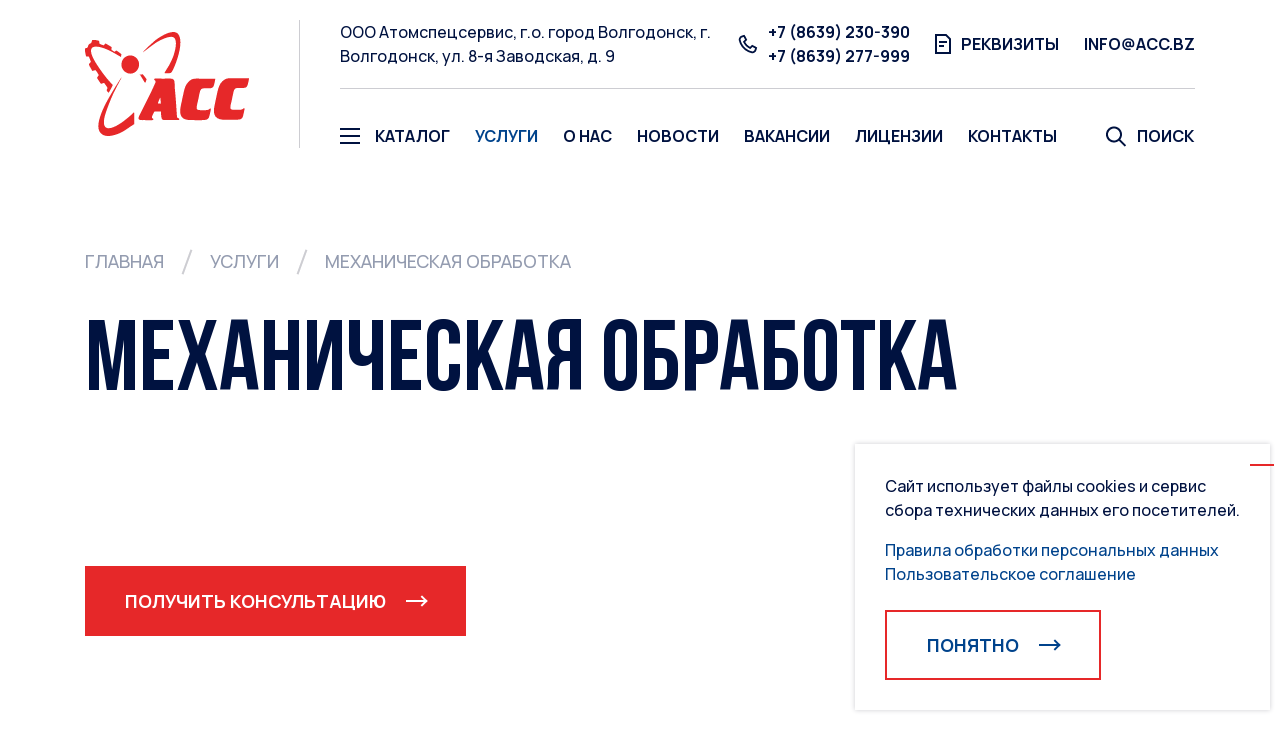

--- FILE ---
content_type: text/html; charset=UTF-8
request_url: http://atomspetsservice.ru/services/mekhanicheskaya-obrabotka/
body_size: 27477
content:
<!DOCTYPE html>
<html lang="ru">
<head>
    <meta charset="utf-8">
    <meta name="theme-color" content="#00438C">
    <meta name="format-detection" content="telephone=no">
    <meta name="SKYPE_TOOLBAR" content="SKYPE_TOOLBAR_PARSER_COMPATIBLE">
    <meta name="viewport" content="width=device-width, initial-scale=1, shrink-to-fit=no">

    <link type="image/x-icon" href="/favicon.ico" rel="icon">
    <link type="image/x-icon" href="/favicon.ico" rel="shortcut icon">

    <link rel="preconnect" href="https://fonts.googleapis.com">
    <link rel="preconnect" href="https://fonts.gstatic.com" crossorigin>

    <title>Атомспецсервис</title>

	<meta name="robots" content="index, follow">
<script type="text/javascript" data-skip-moving="true">(function(w, d, n) {var cl = "bx-core";var ht = d.documentElement;var htc = ht ? ht.className : undefined;if (htc === undefined || htc.indexOf(cl) !== -1){return;}var ua = n.userAgent;if (/(iPad;)|(iPhone;)/i.test(ua)){cl += " bx-ios";}else if (/Windows/i.test(ua)){cl += ' bx-win';}else if (/Macintosh/i.test(ua)){cl += " bx-mac";}else if (/Linux/i.test(ua) && !/Android/i.test(ua)){cl += " bx-linux";}else if (/Android/i.test(ua)){cl += " bx-android";}cl += (/(ipad|iphone|android|mobile|touch)/i.test(ua) ? " bx-touch" : " bx-no-touch");cl += w.devicePixelRatio && w.devicePixelRatio >= 2? " bx-retina": " bx-no-retina";var ieVersion = -1;if (/AppleWebKit/.test(ua)){cl += " bx-chrome";}else if ((ieVersion = getIeVersion()) > 0){cl += " bx-ie bx-ie" + ieVersion;if (ieVersion > 7 && ieVersion < 10 && !isDoctype()){cl += " bx-quirks";}}else if (/Opera/.test(ua)){cl += " bx-opera";}else if (/Gecko/.test(ua)){cl += " bx-firefox";}ht.className = htc ? htc + " " + cl : cl;function isDoctype(){if (d.compatMode){return d.compatMode == "CSS1Compat";}return d.documentElement && d.documentElement.clientHeight;}function getIeVersion(){if (/Opera/i.test(ua) || /Webkit/i.test(ua) || /Firefox/i.test(ua) || /Chrome/i.test(ua)){return -1;}var rv = -1;if (!!(w.MSStream) && !(w.ActiveXObject) && ("ActiveXObject" in w)){rv = 11;}else if (!!d.documentMode && d.documentMode >= 10){rv = 10;}else if (!!d.documentMode && d.documentMode >= 9){rv = 9;}else if (d.attachEvent && !/Opera/.test(ua)){rv = 8;}if (rv == -1 || rv == 8){var re;if (n.appName == "Microsoft Internet Explorer"){re = new RegExp("MSIE ([0-9]+[\.0-9]*)");if (re.exec(ua) != null){rv = parseFloat(RegExp.$1);}}else if (n.appName == "Netscape"){rv = 11;re = new RegExp("Trident/.*rv:([0-9]+[\.0-9]*)");if (re.exec(ua) != null){rv = parseFloat(RegExp.$1);}}}return rv;}})(window, document, navigator);</script>


<link href="//fonts.googleapis.com/css2?family=Manrope:wght@400;500;700;800&display=swap" type="text/css"  rel="stylesheet" >
<link href="/bitrix/cache/css/s1/bas/page_3b71b14766315b1b8d9ab89ef95d45fc/page_3b71b14766315b1b8d9ab89ef95d45fc_v1.css?17472492331870" type="text/css"  rel="stylesheet" >
<link href="/bitrix/cache/css/s1/bas/template_051f8a9a08747e5181f8c29a01ec2de8/template_051f8a9a08747e5181f8c29a01ec2de8_v1.css?174723211035904" type="text/css"  data-template-style="true" rel="stylesheet" >







</head>
<body>
    <div id="panel"></div>
    <header class="main-header">
        <div class="container">
            <div class="main-header__block">
                <a href="/" class="main-header__logo">
                    <img class="main-header__logo-img" src="/local/templates/bas/img/logo.svg" alt="">
                </a>
                <div class="header-mobile">
                    <a href="tel:+78639230390<br>+78639277999" class="header-mobile__link">
                        <svg class="header-mobile__icon">
                            <use xlink:href="/local/templates/bas/img/sprite.svg#phone"></use>
                        </svg>
                    </a>
                    <a href="javascript:;" class="header-mobile__link">
                        <svg class="header-mobile__icon">
                            <use xlink:href="/local/templates/bas/img/sprite.svg#search"></use>
                        </svg>
                    </a>
                    <a href="javascript:;" class="header-mobile__link header-mobile__link_menu">
                        <div class="menu-icon menu-icon_big"></div>
                    </a>
                </div>
                <div class="main-header__right">
                    <div class="header-top-mobile">
                        <a href="/" class="header-top-mobile__logo">
                            <img class="header-top-mobile__logo-img" src="/local/templates/bas/img/logo.svg" alt="">
                        </a>
                        <a href="javascript:;" class="header-top-mobile__close">
                            <div class="close-icon"></div>
                        </a>
                    </div>
                    <div class="header-top">
                        <div class="header-top__addr">ООО Атомспецсервис,  г.о. город Волгодонск, г. Волгодонск, ул. 8-я Заводская, д. 9</div>
                        <a href="tel:+78639230390<br>+78639277999" class="header-top__link">
                            <svg class="header-top__icon header-top__icon_phone">
								<use xlink:href="/local/templates/bas/img/sprite.svg#phone"></use>
							</svg>
                            +7 (8639) 230-390<br>+7 (8639) 277-999                        </a>
                        <a href="/upload/uf/a15/y5zrwsi0adh36s3w9uqskcm10dy5nlwl/reknew.pdf" target="_blank" class="header-top__link">
                            <svg class="header-top__icon header-top__icon_req">
								<use xlink:href="/local/templates/bas/img/sprite.svg#req"></use>
							</svg>
                            Реквизиты
                        </a>
                        <a href="mailto:info@acc.bz" class="header-top__link">
                            info@acc.bz                        </a>
                    </div>
                    <div class="header-bottom">
                        <div class="header-bottom__menu">
                            

<nav class="menu-top">
	<div class="menu-top__lvl1">
		<a href="javascript:;" class="menu-top__lvl1-link menu-top__lvl1-link_catalog">
			<div class="menu-top__link-icon menu-icon"></div>
			Каталог
		</a>
		<div class="menu-top__lvl2">
			<div class="container">
				<div class="menu-top__lvl2-parts">
					<div class="menu-top__lvl2-part">

					
					
						<div class="menu-top__lvl2-title">Оборудование для АЭС</div>
						<div class="menu-top__lvl2-links">

						
							<a href="/catalog/teploobmennoe-oborudovanie/" class="menu-top__lvl2-link ">
								Теплообменное оборудование								<span class="menu-top__lvl2-icon str-icon str-icon_blue"></span>
							</a>

						
							<a href="/catalog/sosudy-rabotayushchie-pod-davleniem/" class="menu-top__lvl2-link ">
								Сосуды работающие  под давлением								<span class="menu-top__lvl2-icon str-icon str-icon_blue"></span>
							</a>

						
							<a href="/catalog/gruzopodemnoe-oborudovanie/" class="menu-top__lvl2-link ">
								Грузоподъемное оборудование								<span class="menu-top__lvl2-icon str-icon str-icon_blue"></span>
							</a>

						
							<a href="/catalog/zapasnye-chasti-dlya-oborudovaniya-aes/" class="menu-top__lvl2-link ">
								Запасные части для оборудования АЭС								<span class="menu-top__lvl2-icon str-icon str-icon_blue"></span>
							</a>

						
							<a href="/catalog/spetsinstrument-dlya-obsluzhivaniya-aes/" class="menu-top__lvl2-link ">
								Специнструмент для обслуживания АЭС								<span class="menu-top__lvl2-icon str-icon str-icon_blue"></span>
							</a>

						
							<a href="/catalog/transportno-tekhnologicheskoe-oborudovanie/" class="menu-top__lvl2-link ">
								Транспортно-технологическое оборудование								<span class="menu-top__lvl2-icon str-icon str-icon_blue"></span>
							</a>

						
							<a href="/catalog/prochee-oborudovanie/" class="menu-top__lvl2-link ">
								Прочее оборудование								<span class="menu-top__lvl2-icon str-icon str-icon_blue"></span>
							</a>

						
						</div>

				
					
					</div>
					<div class="menu-top__lvl2-part">
					
				
					
						<div class="menu-top__lvl2-title">Оборудование по обращению с РАО</div>
						<div class="menu-top__lvl2-links">

						
							<a href="/catalog/oborudovanie-dlya-transportirovaniya-rao/" class="menu-top__lvl2-link ">
								Оборудование для транспортирования РАО								<span class="menu-top__lvl2-icon str-icon str-icon_blue"></span>
							</a>

						
							<a href="/catalog/oborudovanie-po-obrashcheniyu-s-zhro/" class="menu-top__lvl2-link ">
								Оборудование по обращению с ЖРО								<span class="menu-top__lvl2-icon str-icon str-icon_blue"></span>
							</a>

						
							<a href="/catalog/oborudovanie-po-obrashcheniyu-s-tro/" class="menu-top__lvl2-link ">
								Оборудование по обращению с ТРО								<span class="menu-top__lvl2-icon str-icon str-icon_blue"></span>
							</a>

						
						</div>

				
					
						<div class="menu-top__lvl2-title">Оборудование для нефтегазохимии</div>
						<div class="menu-top__lvl2-links">

						
							<a href="/catalog/%D0%92%D0%B8%D1%82%D0%B0%D1%8F%20%D1%87%D0%B0%D1%81%D1%82%D1%8C%20%D0%B8%D1%81%D0%BF%D0%B0%D1%80%D0%B8%D1%82%D0%B5%D0%BB%D1%8F%20%D1%8D%D1%82%D0%B0%D0%BD%D0%B0/" class="menu-top__lvl2-link ">
								Теплообменное оборудование								<span class="menu-top__lvl2-icon str-icon str-icon_blue"></span>
							</a>

						
						</div>

				
					
					</div>
				</div>
			</div>
		</div>
	</div>


	<div class="menu-top__lvl1">
		<a href="/services/" class="menu-top__lvl1-link menu-top__lvl1-link_active">
			Услуги		</a>
	</div>


	<div class="menu-top__lvl1">
		<a href="/about/" class="menu-top__lvl1-link ">
			О нас		</a>
	</div>


	<div class="menu-top__lvl1">
		<a href="/news/" class="menu-top__lvl1-link ">
			Новости		</a>
	</div>


	<div class="menu-top__lvl1">
		<a href="/vacancies/" class="menu-top__lvl1-link ">
			Вакансии		</a>
	</div>


	<div class="menu-top__lvl1">
		<a href="/licenses/" class="menu-top__lvl1-link ">
			Лицензии		</a>
	</div>


	<div class="menu-top__lvl1">
		<a href="/contacts/" class="menu-top__lvl1-link ">
			Контакты		</a>
	</div>


</nav>

                        </div>
                        <div class="header-bottom__search">
                            
<div class="search-top">
	<form action="/search/">
		<div class="search-top__block">
			<a href="javascript:;" class="search-top__btn">
				<svg class="search-top__btn-icon">
					<use xlink:href="/local/templates/bas/img/sprite.svg#search"></use>
				</svg>
				<span class="search-top__btn-word">Поиск</span>
			</a>
			<input class="search-top__input" type="text" name="q" value="" autocomplete="off" placeholder="Введите поисковый запрос">
			<button class="search-top__button" type="submit">Найти</button>
		</div>
	</form>
</div>                        </div>
                    </div>
                </div>
            </div>
        </div>
    </header>
    <main class="main-main main-main_inner">

    
        <div class="container">
            <div class="breadcrumb"><a class="breadcrumb__link" href="/">Главная</a><span class="breadcrumb__del"></span><a class="breadcrumb__link" href="/services/">Услуги</a><span class="breadcrumb__del"></span><span>МЕХАНИЧЕСКАЯ ОБРАБОТКА</span></div>            <h1>МЕХАНИЧЕСКАЯ ОБРАБОТКА</h1>
        </div>

    
    

<div class="services-detail">
	<div class="container">
		<div class="services-detail__pict">
			<img src="" alt="">
		</div>
		<div class="services-detail__text">
					</div>
		<div class="services-detail__btn">
			<a href="/about/" class="btn btn-one" data-fancybox data-src="#basWindowFormMessage" data-modal="true">
				Получить консультацию
				<span class="btn_icon str-icon"></span>
			</a>
		</div>
	</div>
</div>



<div class="services-more bg-grey">
	<div class="container">
		<h2>Другие услуги</h2>
		<div class="services-more__items">

		
			<div class="services-more__item">
				<a href="/services/sborochnoe-proizvodstvo/" class="services-more__link">
					<div class="services-more__name">
						СБОРОЧНОЕ ПРОИЗВОДСТВО					</div>
					<span class="services-more__str str-icon str-icon_blue"></span>
				</a>
			</div>

		
			<div class="services-more__item">
				<a href="/services/rezka-listovogo-i-profilnogo-prokata/" class="services-more__link">
					<div class="services-more__name">
						РЕЗКА ЛИСТОВОГО  И ПРОФИЛЬНОГО ПРОКАТА					</div>
					<span class="services-more__str str-icon str-icon_blue"></span>
				</a>
			</div>

		
			<div class="services-more__item">
				<a href="/services/termicheskaya-obrabotka/" class="services-more__link">
					<div class="services-more__name">
						ТЕРМИЧЕСКАЯ ОБРАБОТКА					</div>
					<span class="services-more__str str-icon str-icon_blue"></span>
				</a>
			</div>

		
			<div class="services-more__item">
				<a href="/services/svarochnoe-proizvodstvo/" class="services-more__link">
					<div class="services-more__name">
						СВАРОЧНОЕ ПРОИЗВОДСТВО					</div>
					<span class="services-more__str str-icon str-icon_blue"></span>
				</a>
			</div>

		
			<div class="services-more__item">
				<a href="/services/logistika/" class="services-more__link">
					<div class="services-more__name">
						ЛОГИСТИКА					</div>
					<span class="services-more__str str-icon str-icon_blue"></span>
				</a>
			</div>

		
			<div class="services-more__item">
				<a href="/services/kontrol-osnovnykh-i-vspomogatelnykh-materialov-ispytaniya/" class="services-more__link">
					<div class="services-more__name">
						КОНТРОЛЬ ОСНОВНЫХ  И ВСПОМОГАТЕЛЬНЫХ МАТЕРИАЛОВ, ИСПЫТАНИЯ					</div>
					<span class="services-more__str str-icon str-icon_blue"></span>
				</a>
			</div>

		
		</div>
	</div>
</div>


    
    </main>
    <footer class="main-footer">
        <div class="container">
            <div class="footer-top">
                <div class="footer-top__part footer-top__part_short">
                    <div class="footer-top__title">Атомспецсервис</div>
                    

<nav class="menu-bottom">


	<a href="/services/" class="menu-bottom__link menu-bottom__link_active">
		Услуги	</a>


	<a href="/about/" class="menu-bottom__link ">
		О нас	</a>


	<a href="/news/" class="menu-bottom__link ">
		Новости	</a>


	<a href="/vacancies/" class="menu-bottom__link ">
		Вакансии	</a>


	<a href="/licenses/" class="menu-bottom__link ">
		Лицензии и система качества	</a>


	<a href="/contacts/" class="menu-bottom__link ">
		Контакты	</a>


</nav>

                </div>
                <div class="footer-top__part footer-top__part_long">
                    <div class="footer-top__title">Каталог продукции</div>
                    

<nav class="menu-bottom menu-bottom-long">
	<div class="menu-bottom-long__part">

	

		

		
		<a href="/catalog/teploobmennoe-oborudovanie/" class="menu-bottom__link ">
			Теплообменное оборудование		</a>

	

		
		<a href="/catalog/sosudy-rabotayushchie-pod-davleniem/" class="menu-bottom__link ">
			Сосуды работающие  под давлением		</a>

	

		
		<a href="/catalog/gruzopodemnoe-oborudovanie/" class="menu-bottom__link ">
			Грузоподъемное оборудование		</a>

	

		
		<a href="/catalog/zapasnye-chasti-dlya-oborudovaniya-aes/" class="menu-bottom__link ">
			Запасные части для оборудования АЭС		</a>

	

		
		<a href="/catalog/spetsinstrument-dlya-obsluzhivaniya-aes/" class="menu-bottom__link ">
			Специнструмент для обслуживания АЭС		</a>

	

		
		<a href="/catalog/transportno-tekhnologicheskoe-oborudovanie/" class="menu-bottom__link ">
			Транспортно-технологическое оборудование		</a>

	

	</div>
	<div class="menu-bottom-long__part">


		
		<a href="/catalog/prochee-oborudovanie/" class="menu-bottom__link ">
			Прочее оборудование		</a>

	

		

		
		<a href="/catalog/oborudovanie-dlya-transportirovaniya-rao/" class="menu-bottom__link ">
			Оборудование для транспортирования РАО		</a>

	

		
		<a href="/catalog/oborudovanie-po-obrashcheniyu-s-zhro/" class="menu-bottom__link ">
			Оборудование по обращению с ЖРО		</a>

	

		
		<a href="/catalog/oborudovanie-po-obrashcheniyu-s-tro/" class="menu-bottom__link ">
			Оборудование по обращению с ТРО		</a>

	

		

		
		<a href="/catalog/%D0%92%D0%B8%D1%82%D0%B0%D1%8F%20%D1%87%D0%B0%D1%81%D1%82%D1%8C%20%D0%B8%D1%81%D0%BF%D0%B0%D1%80%D0%B8%D1%82%D0%B5%D0%BB%D1%8F%20%D1%8D%D1%82%D0%B0%D0%BD%D0%B0/" class="menu-bottom__link ">
			Теплообменное оборудование		</a>

	
	</div>
</nav>

                </div>
                <div class="footer-top__part footer-top__part_short">
                    <div class="footer-top__title">Контакты</div>
                    <a href="tel:+78639230390<br>+78639277999" class="footer-top__link">
                        +7 (8639) 230-390<br>+7 (8639) 277-999                    </a>
                    <a href="mailto:info@acc.bz" class="footer-top__link">
                        info@acc.bz                    </a>
                    <div class="footer-top__addr">347360, Ростовская область, г. о. город Волгодонск, г. Волгодонск, ул. 8-я Заводская, д. 9</div>
                    <a href="javascript:;" class="btn btn-two" data-fancybox data-src="#basWindowFormMessage" data-modal="true">Задать вопрос</a>
                    <a href="https://vk.com/atomspetsservis" class="footer-top__vk" target="_blank">
                        <svg class="footer-top__vk-icon">
                            <use xlink:href="/local/templates/bas/img/sprite.svg#vk"></use>
                        </svg>
                        Мы в VK
                    </a>
                </div>
            </div>
            <div class="footer-bottom">
                <a href="/" class="footer-bottom__logo">
                    <img src="/local/templates/bas/img/logo.bottom.svg" alt="">
                </a>
            </div>
        </div>
    </footer>

    <div class="cookie-panel">
        <p class="cookie-panel__text">Сайт использует файлы cookies и сервис сбора технических данных его посетителей.</p>
        <a href="/personal-data-policy/">Правила обработки персональных данных</a><br>
        <a href="/terms-of-use/">Пользовательское соглашение</a><br>
        <br>
        <a href="javascript:;" class="js-cookie-ok btn btn-three">
            <span>Понятно</span>
            <span class="btn_icon str-icon str-icon_blue"></span>
        </a>
        <a href="javascript:;" class="js-cookie-ok cookie-panel__close"></a>
    </div>

    
<div id="basWindowFormMessage" class="window-form">

<!--'start_frame_cache_sWLoT9'-->
<div class="container">
	<div class="window-form__parts">
		<a href="javascript:;" class="window-form__close" data-fancybox-close></a>

	
		<div class="window-form__part window-form__part_left">
			<div class="window-form__title font-bebas-neue">Получить консультацию</div>
			<div class="window-form__info">Приемная:</div>
			<div>
				Телефон/факс:
				<a href="tel:+78639230390<br>+78639277999" class="window-form__phone">
					+7 (8639) 230-390<br>+7 (8639) 277-999				</a>
			</div>
			<div>
				E-mail:
				<a href="mailto:info@acc.bz">
					info@acc.bz				</a>
			</div>
		</div>
		<div class="window-form__part window-form__part_right">
			<div class="form-one">

			
				<form name="iblock_add_WindowFormMessage" action="/services/mekhanicheskaya-obrabotka/" method="post" enctype="multipart/form-data">

					
					
						
																						
							
							
										<div class="form-one__line">
											<div class="form-one__label">
												Ваше имя *											</div>
											<input placeholder="Иванов Иван" class="form-one__input" type="text" name="PROPERTY[NAME][0]" value="" required>
										</div>

									
						
																						
							
							
										<div class="form-one__line">
											<div class="form-one__label">
												Номер телефона *											</div>
											<input placeholder="+7 (___) ___-__-__" class="form-one__input" type="tel" name="PROPERTY[3][0]" value="" required>
										</div>

									
						
																						
							
							
										<div class="form-one__line">
											<div class="form-one__label">
												Электронная почта *											</div>
											<input placeholder="mail@mail.ru" class="form-one__input" type="email" name="PROPERTY[4][0]" value="" required>
										</div>

									
						
																						
							
							
										<div class="form-one__line">
											<div class="form-one__label">
												Сообщение											</div>
											<textarea class="form-one__textarea" name="PROPERTY[PREVIEW_TEXT][0]" ></textarea>
										</div>
									
									
						
					

					<input type="hidden" name="sessid" id="sessid" value="ff40a5ea46edec35b981b4620076daac" />
					<input type="hidden" name="bas_class" value="WindowFormMessage">
					<input type="hidden" name="iblock_submit" value="Y">
					<button type="submit" class="btn btn-one btn-full-width">отправить сообщение</button>
				</form>
			</div>
		</div>

	
	</div>
</div>


<!--'end_frame_cache_sWLoT9'-->

</div>
<script type="text/javascript">if(!window.BX)window.BX={};if(!window.BX.message)window.BX.message=function(mess){if(typeof mess==='object'){for(let i in mess) {BX.message[i]=mess[i];} return true;}};</script>
<script type="text/javascript">(window.BX||top.BX).message({'JS_CORE_LOADING':'Загрузка...','JS_CORE_NO_DATA':'- Нет данных -','JS_CORE_WINDOW_CLOSE':'Закрыть','JS_CORE_WINDOW_EXPAND':'Развернуть','JS_CORE_WINDOW_NARROW':'Свернуть в окно','JS_CORE_WINDOW_SAVE':'Сохранить','JS_CORE_WINDOW_CANCEL':'Отменить','JS_CORE_WINDOW_CONTINUE':'Продолжить','JS_CORE_H':'ч','JS_CORE_M':'м','JS_CORE_S':'с','JSADM_AI_HIDE_EXTRA':'Скрыть лишние','JSADM_AI_ALL_NOTIF':'Показать все','JSADM_AUTH_REQ':'Требуется авторизация!','JS_CORE_WINDOW_AUTH':'Войти','JS_CORE_IMAGE_FULL':'Полный размер'});</script><script type="text/javascript" src="/bitrix/js/main/core/core.min.js?1666625304220555"></script><script>BX.setJSList(['/bitrix/js/main/core/core_ajax.js','/bitrix/js/main/core/core_promise.js','/bitrix/js/main/polyfill/promise/js/promise.js','/bitrix/js/main/loadext/loadext.js','/bitrix/js/main/loadext/extension.js','/bitrix/js/main/polyfill/promise/js/promise.js','/bitrix/js/main/polyfill/find/js/find.js','/bitrix/js/main/polyfill/includes/js/includes.js','/bitrix/js/main/polyfill/matches/js/matches.js','/bitrix/js/ui/polyfill/closest/js/closest.js','/bitrix/js/main/polyfill/fill/main.polyfill.fill.js','/bitrix/js/main/polyfill/find/js/find.js','/bitrix/js/main/polyfill/matches/js/matches.js','/bitrix/js/main/polyfill/core/dist/polyfill.bundle.js','/bitrix/js/main/core/core.js','/bitrix/js/main/polyfill/intersectionobserver/js/intersectionobserver.js','/bitrix/js/main/lazyload/dist/lazyload.bundle.js','/bitrix/js/main/polyfill/core/dist/polyfill.bundle.js','/bitrix/js/main/parambag/dist/parambag.bundle.js']);
BX.setCSSList(['/bitrix/js/main/lazyload/dist/lazyload.bundle.css','/bitrix/js/main/parambag/dist/parambag.bundle.css']);</script>
<script type="text/javascript">(window.BX||top.BX).message({'LANGUAGE_ID':'ru','FORMAT_DATE':'DD.MM.YYYY','FORMAT_DATETIME':'DD.MM.YYYY HH:MI:SS','COOKIE_PREFIX':'BITRIX_SM','SERVER_TZ_OFFSET':'10800','UTF_MODE':'Y','SITE_ID':'s1','SITE_DIR':'/','USER_ID':'','SERVER_TIME':'1768960153','USER_TZ_OFFSET':'0','USER_TZ_AUTO':'Y','bitrix_sessid':'ff40a5ea46edec35b981b4620076daac'});</script><script type="text/javascript">BX.setJSList(['/local/templates/bas/js/jquery.js','/local/templates/bas/js/jquery.fancybox.js','/local/templates/bas/js/script.js','/local/templates/bas/components/bitrix/menu/bas.top/script.js','/bitrix/components/bitrix/search.title/script.js','/local/templates/bas/components/bitrix/search.title/bas/script.js','/local/templates/bas/js/jquery.form.js','/local/templates/bas/js/jquery.masked.input.js']);</script>
<script type="text/javascript">BX.setCSSList(['/local/templates/bas/components/bitrix/news/bas.services/bitrix/news.detail/.default/style.css','/local/templates/bas/components/bitrix/news/bas.services/bitrix/news.list/more/style.css','/local/templates/bas/css/jquery.fancybox.css','/local/templates/bas/css/fonts.css','/local/templates/bas/css/grid.css','/local/templates/bas/css/display.css','/local/templates/bas/css/elem.css','/local/templates/bas/css/str.css','/local/templates/bas/css/btns.css','/local/templates/bas/css/close.css','/local/templates/bas/components/bitrix/menu/bas.top/style.css','/local/templates/bas/components/bitrix/search.title/bas/style.css','/local/templates/bas/components/bitrix/breadcrumb/bas/style.css','/local/templates/bas/components/bitrix/menu/bas.bottom.long/style.css','/local/components/bas/bas.allform/templates/bas.window.form/style.css','/local/templates/bas/styles.css','/local/templates/bas/template_styles.css']);</script>


<script type="text/javascript"  src="/bitrix/cache/js/s1/bas/template_51ab448e949aa52b6be928c17333a5d2/template_51ab448e949aa52b6be928c17333a5d2_v1.js?1747232051187765"></script>
<script type="text/javascript">var _ba = _ba || []; _ba.push(["aid", "eb24085d1944ce90616679cd8a3ed317"]); _ba.push(["host", "atomspetsservice.ru"]); (function() {var ba = document.createElement("script"); ba.type = "text/javascript"; ba.async = true;ba.src = (document.location.protocol == "https:" ? "https://" : "http://") + "bitrix.info/ba.js";var s = document.getElementsByTagName("script")[0];s.parentNode.insertBefore(ba, s);})();</script>



<script type="text/javascript">
$(function() {

	$("input[type='tel']").mask("+7 (999) 999-99-99");

	var options = { 
		beforeSubmit: function(otv) { 
			BX.showWait();
		},
		success: function(otv) {
			$('#basWindowFormMessage').html(otv);
			BX.closeWait();
		}
	};

	$('form[name="iblock_add_WindowFormMessage"]').ajaxForm(options);
}); 
</script>

</body>
</html>

--- FILE ---
content_type: text/css
request_url: http://atomspetsservice.ru/bitrix/cache/css/s1/bas/page_3b71b14766315b1b8d9ab89ef95d45fc/page_3b71b14766315b1b8d9ab89ef95d45fc_v1.css?17472492331870
body_size: 1870
content:


/* Start:/local/templates/bas/components/bitrix/news/bas.services/bitrix/news.detail/.default/style.min.css?1627044653266*/
.services-detail{margin:0 0 120px}.services-detail__pict{margin:0 0 65px}.services-detail__text{margin:0 0 40px;max-width:1010px}@media (max-width:991px){.services-detail{margin:0 0 60px}.services-detail__pict{margin:0 0 20px}.services-detail__text{margin:0 0 20px}}
/* End */


/* Start:/local/templates/bas/components/bitrix/news/bas.services/bitrix/news.list/more/style.min.css?16270446531102*/
.services-more{margin:0 0 -120px}.services-more__items{display:flex;flex-wrap:wrap;margin:0 -20px -40px}.services-more__item{width:33.3%;padding:0 20px;margin:0 0 40px}.services-more__link{display:block;height:100%;background-color:var(--white);padding:40px 80px 40px 40px;position:relative}.services-more__link:hover{background-color:var(--blue1);color:var(--white)}.services-more__str{position:absolute;right:40px;top:58px}@media (min-width:1200px) AND (max-width:1419px){.services-more__link{padding:30px 60px 30px 30px;font-size:20px}.services-more__str{right:30px;top:45px}}@media (min-width:768px) AND (max-width:1199px){.services-more__item{width:50%}}@media (min-width:768px) AND (max-width:991px){.services-more{margin:0 0 -60px}.services-more__link{padding:30px 60px 30px 30px;font-size:20px}.services-more__str{right:30px;top:45px}}@media (max-width:767px){.services-more{margin:0 0 -60px}.services-more__items{margin:0 0 -20px}.services-more__item{width:100%;padding:0;margin:0 0 20px}.services-more__link{padding:20px 40px 20px 20px;font-size:18px}.services-more__str{right:20px;top:33px}}
/* End */
/* /local/templates/bas/components/bitrix/news/bas.services/bitrix/news.detail/.default/style.min.css?1627044653266 */
/* /local/templates/bas/components/bitrix/news/bas.services/bitrix/news.list/more/style.min.css?16270446531102 */


--- FILE ---
content_type: text/css
request_url: http://atomspetsservice.ru/bitrix/cache/css/s1/bas/template_051f8a9a08747e5181f8c29a01ec2de8/template_051f8a9a08747e5181f8c29a01ec2de8_v1.css?174723211035904
body_size: 35904
content:


/* Start:/local/templates/bas/css/jquery.fancybox.min.css?163369894412833*/
body.compensate-for-scrollbar{overflow:hidden}.fancybox-active{height:auto}.fancybox-is-hidden{left:-9999px;margin:0;position:absolute!important;top:-9999px;visibility:hidden}.fancybox-container{-webkit-backface-visibility:hidden;height:100%;left:0;outline:none;position:fixed;-webkit-tap-highlight-color:transparent;top:0;-ms-touch-action:manipulation;touch-action:manipulation;transform:translateZ(0);width:100%;z-index:99992}.fancybox-container *{box-sizing:border-box}.fancybox-bg,.fancybox-inner,.fancybox-outer,.fancybox-stage{bottom:0;left:0;position:absolute;right:0;top:0}.fancybox-outer{-webkit-overflow-scrolling:touch;overflow-y:auto}.fancybox-bg{background:#1e1e1e;opacity:0;transition-duration:inherit;transition-property:opacity;transition-timing-function:cubic-bezier(.47,0,.74,.71)}.fancybox-is-open .fancybox-bg{opacity:.9;transition-timing-function:cubic-bezier(.22,.61,.36,1)}.fancybox-caption,.fancybox-infobar,.fancybox-navigation .fancybox-button,.fancybox-toolbar{direction:ltr;opacity:0;position:absolute;transition:opacity .25s ease,visibility 0s ease .25s;visibility:hidden;z-index:99997}.fancybox-show-caption .fancybox-caption,.fancybox-show-infobar .fancybox-infobar,.fancybox-show-nav .fancybox-navigation .fancybox-button,.fancybox-show-toolbar .fancybox-toolbar{opacity:1;transition:opacity .25s ease 0s,visibility 0s ease 0s;visibility:visible}.fancybox-infobar{color:#ccc;font-size:13px;-webkit-font-smoothing:subpixel-antialiased;height:44px;left:0;line-height:44px;min-width:44px;mix-blend-mode:difference;padding:0 10px;pointer-events:none;top:0;-webkit-touch-callout:none;-webkit-user-select:none;-moz-user-select:none;-ms-user-select:none;user-select:none}.fancybox-toolbar{right:0;top:0}.fancybox-stage{direction:ltr;overflow:visible;transform:translateZ(0);z-index:99994}.fancybox-is-open .fancybox-stage{overflow:hidden}.fancybox-slide{-webkit-backface-visibility:hidden;display:none;height:100%;left:0;outline:none;overflow:auto;-webkit-overflow-scrolling:touch;padding:44px;position:absolute;text-align:center;top:0;transition-property:transform,opacity;white-space:normal;width:100%;z-index:99994}.fancybox-slide:before{content:"";display:inline-block;font-size:0;height:100%;vertical-align:middle;width:0}.fancybox-is-sliding .fancybox-slide,.fancybox-slide--current,.fancybox-slide--next,.fancybox-slide--previous{display:block}.fancybox-slide--image{overflow:hidden;padding:44px 0}.fancybox-slide--image:before{display:none}.fancybox-slide--html{padding:6px}.fancybox-content{background:#fff;display:inline-block;margin:0;max-width:100%;overflow:auto;-webkit-overflow-scrolling:touch;padding:44px;position:relative;text-align:left;vertical-align:middle}.fancybox-slide--image .fancybox-content{animation-timing-function:cubic-bezier(.5,0,.14,1);-webkit-backface-visibility:hidden;background:transparent;background-repeat:no-repeat;background-size:100% 100%;left:0;max-width:none;overflow:visible;padding:0;position:absolute;top:0;transform-origin:top left;transition-property:transform,opacity;-webkit-user-select:none;-moz-user-select:none;-ms-user-select:none;user-select:none;z-index:99995}.fancybox-can-zoomOut .fancybox-content{cursor:zoom-out}.fancybox-can-zoomIn .fancybox-content{cursor:zoom-in}.fancybox-can-pan .fancybox-content,.fancybox-can-swipe .fancybox-content{cursor:grab}.fancybox-is-grabbing .fancybox-content{cursor:grabbing}.fancybox-container [data-selectable=true]{cursor:text}.fancybox-image,.fancybox-spaceball{background:transparent;border:0;height:100%;left:0;margin:0;max-height:none;max-width:none;padding:0;position:absolute;top:0;-webkit-user-select:none;-moz-user-select:none;-ms-user-select:none;user-select:none;width:100%}.fancybox-spaceball{z-index:1}.fancybox-slide--iframe .fancybox-content,.fancybox-slide--map .fancybox-content,.fancybox-slide--pdf .fancybox-content,.fancybox-slide--video .fancybox-content{height:100%;overflow:visible;padding:0;width:100%}.fancybox-slide--video .fancybox-content{background:#000}.fancybox-slide--map .fancybox-content{background:#e5e3df}.fancybox-slide--iframe .fancybox-content{background:#fff}.fancybox-iframe,.fancybox-video{background:transparent;border:0;display:block;height:100%;margin:0;overflow:hidden;padding:0;width:100%}.fancybox-iframe{left:0;position:absolute;top:0}.fancybox-error{background:#fff;cursor:default;max-width:400px;padding:40px;width:100%}.fancybox-error p{color:#444;font-size:16px;line-height:20px;margin:0;padding:0}.fancybox-button{background:rgba(30,30,30,.6);border:0;border-radius:0;box-shadow:none;cursor:pointer;display:inline-block;height:44px;margin:0;padding:10px;position:relative;transition:color .2s;vertical-align:top;visibility:inherit;width:44px}.fancybox-button,.fancybox-button:link,.fancybox-button:visited{color:#ccc}.fancybox-button:hover{color:#fff}.fancybox-button:focus{outline:none}.fancybox-button.fancybox-focus{outline:1px dotted}.fancybox-button[disabled],.fancybox-button[disabled]:hover{color:#888;cursor:default;outline:none}.fancybox-button div{height:100%}.fancybox-button svg{display:block;height:100%;overflow:visible;position:relative;width:100%}.fancybox-button svg path{fill:currentColor;stroke-width:0}.fancybox-button--fsenter svg:nth-child(2),.fancybox-button--fsexit svg:first-child,.fancybox-button--pause svg:first-child,.fancybox-button--play svg:nth-child(2){display:none}.fancybox-progress{background:#ff5268;height:2px;left:0;position:absolute;right:0;top:0;transform:scaleX(0);transform-origin:0;transition-property:transform;transition-timing-function:linear;z-index:99998}.fancybox-close-small{background:transparent;border:0;border-radius:0;color:#ccc;cursor:pointer;opacity:.8;padding:8px;position:absolute;right:-12px;top:-44px;z-index:401}.fancybox-close-small:hover{color:#fff;opacity:1}.fancybox-slide--html .fancybox-close-small{color:currentColor;padding:10px;right:0;top:0}.fancybox-slide--image.fancybox-is-scaling .fancybox-content{overflow:hidden}.fancybox-is-scaling .fancybox-close-small,.fancybox-is-zoomable.fancybox-can-pan .fancybox-close-small{display:none}.fancybox-navigation .fancybox-button{background-clip:content-box;height:100px;opacity:0;position:absolute;top:calc(50% - 50px);width:70px}.fancybox-navigation .fancybox-button div{padding:7px}.fancybox-navigation .fancybox-button--arrow_left{left:0;left:env(safe-area-inset-left);padding:31px 26px 31px 6px}.fancybox-navigation .fancybox-button--arrow_right{padding:31px 6px 31px 26px;right:0;right:env(safe-area-inset-right)}.fancybox-caption{background:linear-gradient(0deg,rgba(0,0,0,.85) 0,rgba(0,0,0,.3) 50%,rgba(0,0,0,.15) 65%,rgba(0,0,0,.075) 75.5%,rgba(0,0,0,.037) 82.85%,rgba(0,0,0,.019) 88%,transparent);bottom:0;color:#eee;font-size:14px;font-weight:400;left:0;line-height:1.5;padding:75px 44px 25px;pointer-events:none;right:0;text-align:center;z-index:99996}@supports (padding:max(0px)){.fancybox-caption{padding:75px max(44px,env(safe-area-inset-right)) max(25px,env(safe-area-inset-bottom)) max(44px,env(safe-area-inset-left))}}.fancybox-caption--separate{margin-top:-50px}.fancybox-caption__body{max-height:50vh;overflow:auto;pointer-events:all}.fancybox-caption a,.fancybox-caption a:link,.fancybox-caption a:visited{color:#ccc;text-decoration:none}.fancybox-caption a:hover{color:#fff;text-decoration:underline}.fancybox-loading{animation:a 1s linear infinite;background:transparent;border:4px solid #888;border-bottom-color:#fff;border-radius:50%;height:50px;left:50%;margin:-25px 0 0 -25px;opacity:.7;padding:0;position:absolute;top:50%;width:50px;z-index:99999}@keyframes a{to{transform:rotate(1turn)}}.fancybox-animated{transition-timing-function:cubic-bezier(0,0,.25,1)}.fancybox-fx-slide.fancybox-slide--previous{opacity:0;transform:translate3d(-100%,0,0)}.fancybox-fx-slide.fancybox-slide--next{opacity:0;transform:translate3d(100%,0,0)}.fancybox-fx-slide.fancybox-slide--current{opacity:1;transform:translateZ(0)}.fancybox-fx-fade.fancybox-slide--next,.fancybox-fx-fade.fancybox-slide--previous{opacity:0;transition-timing-function:cubic-bezier(.19,1,.22,1)}.fancybox-fx-fade.fancybox-slide--current{opacity:1}.fancybox-fx-zoom-in-out.fancybox-slide--previous{opacity:0;transform:scale3d(1.5,1.5,1.5)}.fancybox-fx-zoom-in-out.fancybox-slide--next{opacity:0;transform:scale3d(.5,.5,.5)}.fancybox-fx-zoom-in-out.fancybox-slide--current{opacity:1;transform:scaleX(1)}.fancybox-fx-rotate.fancybox-slide--previous{opacity:0;transform:rotate(-1turn)}.fancybox-fx-rotate.fancybox-slide--next{opacity:0;transform:rotate(1turn)}.fancybox-fx-rotate.fancybox-slide--current{opacity:1;transform:rotate(0deg)}.fancybox-fx-circular.fancybox-slide--previous{opacity:0;transform:scale3d(0,0,0) translate3d(-100%,0,0)}.fancybox-fx-circular.fancybox-slide--next{opacity:0;transform:scale3d(0,0,0) translate3d(100%,0,0)}.fancybox-fx-circular.fancybox-slide--current{opacity:1;transform:scaleX(1) translateZ(0)}.fancybox-fx-tube.fancybox-slide--previous{transform:translate3d(-100%,0,0) scale(.1) skew(-10deg)}.fancybox-fx-tube.fancybox-slide--next{transform:translate3d(100%,0,0) scale(.1) skew(10deg)}.fancybox-fx-tube.fancybox-slide--current{transform:translateZ(0) scale(1)}@media (max-height:576px){.fancybox-slide{padding-left:6px;padding-right:6px}.fancybox-slide--image{padding:6px 0}.fancybox-close-small{right:-6px}.fancybox-slide--image .fancybox-close-small{background:#4e4e4e;color:#f2f4f6;height:36px;opacity:1;padding:6px;right:0;top:0;width:36px}.fancybox-caption{padding-left:12px;padding-right:12px}@supports (padding:max(0px)){.fancybox-caption{padding-left:max(12px,env(safe-area-inset-left));padding-right:max(12px,env(safe-area-inset-right))}}}.fancybox-share{background:#f4f4f4;border-radius:3px;max-width:90%;padding:30px;text-align:center}.fancybox-share h1{color:#222;font-size:35px;font-weight:700;margin:0 0 20px}.fancybox-share p{margin:0;padding:0}.fancybox-share__button{border:0;border-radius:3px;display:inline-block;font-size:14px;font-weight:700;line-height:40px;margin:0 5px 10px;min-width:130px;padding:0 15px;text-decoration:none;transition:all .2s;-webkit-user-select:none;-moz-user-select:none;-ms-user-select:none;user-select:none;white-space:nowrap}.fancybox-share__button:link,.fancybox-share__button:visited{color:#fff}.fancybox-share__button:hover{text-decoration:none}.fancybox-share__button--fb{background:#3b5998}.fancybox-share__button--fb:hover{background:#344e86}.fancybox-share__button--pt{background:#bd081d}.fancybox-share__button--pt:hover{background:#aa0719}.fancybox-share__button--tw{background:#1da1f2}.fancybox-share__button--tw:hover{background:#0d95e8}.fancybox-share__button svg{height:25px;margin-right:7px;position:relative;top:-1px;vertical-align:middle;width:25px}.fancybox-share__button svg path{fill:#fff}.fancybox-share__input{background:transparent;border:0;border-bottom:1px solid #d7d7d7;border-radius:0;color:#5d5b5b;font-size:14px;margin:10px 0 0;outline:none;padding:10px 15px;width:100%}.fancybox-thumbs{background:#ddd;bottom:0;display:none;margin:0;-webkit-overflow-scrolling:touch;-ms-overflow-style:-ms-autohiding-scrollbar;padding:2px 2px 4px;position:absolute;right:0;-webkit-tap-highlight-color:rgba(0,0,0,0);top:0;width:212px;z-index:99995}.fancybox-thumbs-x{overflow-x:auto;overflow-y:hidden}.fancybox-show-thumbs .fancybox-thumbs{display:block}.fancybox-show-thumbs .fancybox-inner{right:212px}.fancybox-thumbs__list{font-size:0;height:100%;list-style:none;margin:0;overflow-x:hidden;overflow-y:auto;padding:0;position:absolute;position:relative;white-space:nowrap;width:100%}.fancybox-thumbs-x .fancybox-thumbs__list{overflow:hidden}.fancybox-thumbs-y .fancybox-thumbs__list::-webkit-scrollbar{width:7px}.fancybox-thumbs-y .fancybox-thumbs__list::-webkit-scrollbar-track{background:#fff;border-radius:10px;box-shadow:inset 0 0 6px rgba(0,0,0,.3)}.fancybox-thumbs-y .fancybox-thumbs__list::-webkit-scrollbar-thumb{background:#2a2a2a;border-radius:10px}.fancybox-thumbs__list a{-webkit-backface-visibility:hidden;backface-visibility:hidden;background-color:rgba(0,0,0,.1);background-position:50%;background-repeat:no-repeat;background-size:cover;cursor:pointer;float:left;height:75px;margin:2px;max-height:calc(100% - 8px);max-width:calc(50% - 4px);outline:none;overflow:hidden;padding:0;position:relative;-webkit-tap-highlight-color:transparent;width:100px}.fancybox-thumbs__list a:before{border:6px solid #ff5268;bottom:0;content:"";left:0;opacity:0;position:absolute;right:0;top:0;transition:all .2s cubic-bezier(.25,.46,.45,.94);z-index:99991}.fancybox-thumbs__list a:focus:before{opacity:.5}.fancybox-thumbs__list a.fancybox-thumbs-active:before{opacity:1}@media (max-width:576px){.fancybox-thumbs{width:110px}.fancybox-show-thumbs .fancybox-inner{right:110px}.fancybox-thumbs__list a{max-width:calc(100% - 10px)}}.fancybox-button--thumbs{display:none}
/* End */


/* Start:/local/templates/bas/css/fonts.min.css?1627044653297*/
@font-face{font-family:'Bebas Neue';font-style:normal;font-weight:700;font-display:swap;src:local('Bebas Neue Bold'),local('Bebas-Neue-Bold'),url('/local/templates/bas/css/../fonts/BebasNeueBold.woff2') format('woff2'),url('/local/templates/bas/css/../fonts/BebasNeueBold.woff') format('woff'),url('/local/templates/bas/css/../fonts/BebasNeueBold.ttf') format('truetype')}
/* End */


/* Start:/local/templates/bas/css/grid.min.css?1627044653420*/
.container{width:100%;padding:0 15px;margin:auto}@media (min-width:576px) and (max-width:767.98px){.container{max-width:540px}}@media (min-width:768px) and (max-width:991.98px){.container{max-width:720px}}@media (min-width:992px) and (max-width:1199.98px){.container{max-width:960px}}@media (min-width:1200px) and (max-width:1419.98px){.container{max-width:1140px}}@media (min-width:1420px){.container{max-width:1390px}}
/* End */


/* Start:/local/templates/bas/css/display.min.css?16270446531274*/
.d-none{display:none!important}.d-inline{display:inline!important}.d-inline-block{display:inline-block!important}.d-block{display:block!important}.d-flex{display:flex!important}@media (min-width:576px){.d-sm-none{display:none!important}.d-sm-inline{display:inline!important}.d-sm-inline-block{display:inline-block!important}.d-sm-block{display:block!important}.d-sm-flex{display:flex!important}}@media (min-width:768px){.d-md-none{display:none!important}.d-md-inline{display:inline!important}.d-md-inline-block{display:inline-block!important}.d-md-block{display:block!important}.d-md-flex{display:flex!important}}@media (min-width:992px){.d-lg-none{display:none!important}.d-lg-inline{display:inline!important}.d-lg-inline-block{display:inline-block!important}.d-lg-block{display:block!important}.d-lg-flex{display:flex!important}}@media (min-width:1200px){.d-xl-none{display:none!important}.d-xl-inline{display:inline!important}.d-xl-inline-block{display:inline-block!important}.d-xl-block{display:block!important}.d-xl-flex{display:flex!important}}@media (min-width:1420px){.d-xxl-none{display:none!important}.d-xxl-inline{display:inline!important}.d-xxl-inline-block{display:inline-block!important}.d-xxl-block{display:block!important}.d-xxl-flex{display:flex!important}}
/* End */


/* Start:/local/templates/bas/css/elem.min.css?1627044653557*/
.bg-grey{padding:120px 0;background-color:var(--grey3)}.title-grey{font-weight:bold;text-transform:uppercase;color:var(--grey2);margin:0 0 20px}.font-bebas-neue{font-family:'Bebas Neue'}.overflow-hidden{overflow:hidden}.position-relative{position:relative}.title-line{border-bottom:1px solid var(--grey1);margin:0 0 65px;position:relative;z-index:2}@media (min-width:1200px) AND (max-width:1419px){.title-grey{font-size:22px}}@media (max-width:991px){.title-grey{font-size:18px}}@media (max-width:767px){.bg-grey{padding:60px 0}.title-line{margin:0 0 30px}}
/* End */


/* Start:/local/templates/bas/css/str.min.css?1627044653780*/
.str-icon{width:20px;height:2px;background-color:var(--white);transition:.5s}.str-icon:after{content:'';border-top:2px solid var(--white);border-right:2px solid var(--white);position:absolute;height:8px;width:8px;right:0;transition:.5s;transform:rotate(45deg);top:-3px}.str-icon_blue{background-color:var(--blue1)}.str-icon_blue:after{border-color:var(--blue1)}a:hover .str-icon_blue{background-color:var(--white)}a:hover .str-icon_blue:after{border-color:var(--white)}a:hover .str-icon_to-grey{background-color:var(--grey2)}a:hover .str-icon_to-grey:after{border-color:var(--grey2)}.str-icon_grey{background-color:var(--grey1)}.str-icon_grey:after{border-color:var(--grey1)}.str-icon_big{width:45px;height:4px}.str-icon_big:after{border-width:4px;height:16px;width:16px;top:-6px}
/* End */


/* Start:/local/templates/bas/css/btns.min.css?16270446531019*/
.btn{height:70px;padding:0 50px;font-weight:bold;font-size:18px;display:inline-flex;align-items:center;justify-content:center;text-transform:uppercase;transition:.5s}.btn-one,.btn-one:hover{background-color:var(--red);color:var(--white);border:none}.btn-two{background-color:transparent;color:var(--white);border:2px solid var(--white)}.btn-two:hover{background-color:var(--red);color:var(--white);border-color:var(--red)}.btn-three{background-color:transparent;color:var(--blue1);border:2px solid var(--red)}.btn-three:hover{background-color:var(--red);color:var(--white)}.btn-full-width{width:100%;padding:0 10px}.btn_icon{margin:0 0 0 20px;transition:.5s;position:relative}.btn:not(.btn-three):hover .btn_icon{margin:0;width:0;opacity:0}@media (min-width:1200px) AND (max-width:1419px){.btn{padding:0 40px}}@media (min-width:992px) AND (max-width:1199px){.btn{padding:0 30px;font-size:16px}}@media (min-width:576px) AND (max-width:767px){.btn{padding:0 35px}}@media (max-width:575px){.btn{width:100%;padding:0 10px}}
/* End */


/* Start:/local/templates/bas/css/close.min.css?1627044653264*/
.close-icon{position:relative;height:30px;width:30px}.close-icon:after,.close-icon:before{content:'';height:2px;width:100%;background-color:var(--text);position:absolute;top:50%}.close-icon:after{transform:rotate(45deg)}.close-icon:before{transform:rotate(-45deg)}
/* End */


/* Start:/local/templates/bas/components/bitrix/menu/bas.top/style.min.css?16270446532924*/
.menu-icon{width:20px;height:2px;position:relative}.menu-icon,.menu-icon:after,.menu-icon:before{background-color:var(--text);transition:.5s}.menu-icon:hover,.menu-icon:hover:after,.menu-icon:hover:before{background-color:var(--blue1)}.menu-icon:after,.menu-icon:before{content:'';width:100%;height:100%;position:absolute;left:0}.menu-icon:after{top:-7px}.menu-icon:before{bottom:-7px}.menu-icon_big{width:27px;height:3px}.menu-icon_big:after{top:-10px}.menu-icon_big:before{bottom:-10px}.menu-top{display:flex}.menu-top__lvl1{margin:0 35px 0 0}.menu-top__lvl1-link{font-weight:bold;font-size:18px;text-transform:uppercase;color:var(--text);fill:var(--text);display:flex;align-items:center;position:relative}.menu-top__lvl1-link:hover,.menu-top__lvl1-link_active{color:var(--blue1);fill:var(--blue1)}.menu-top__link-icon{margin:0 15px 0 0}.menu-top__lvl1-link:hover .menu-top__link-icon,.menu-top__lvl1-link:hover .menu-top__link-icon:after,.menu-top__lvl1-link:hover .menu-top__link-icon:before,.menu-top__lvl1-link_active .menu-top__link-icon,.menu-top__lvl1-link_active .menu-top__link-icon:after,.menu-top__lvl1-link_active .menu-top__link-icon:before{background-color:var(--blue1)}.menu-top__lvl1-link_active.menu-top__lvl1-link_catalog:after{content:'';position:absolute;bottom:-35px;left:0;right:0;height:2px;background-color:var(--blue1)}.menu-top__lvl2{display:none;position:absolute;z-index:50;margin:35px 0 0;left:0;right:0;background-color:var(--grey3)}.menu-top__lvl2_active{display:block}.menu-top__lvl2-parts{display:flex;padding:40px 0;margin:0 -20px}.menu-top__lvl2-part{padding:0 20px;width:50%}.menu-top__lvl2-title{font-weight:bold;color:var(--grey2);margin:0 0 20px}.menu-top__lvl2-links{margin:0 0 40px}.menu-top__lvl2-link{font-size:18px;display:block;background-color:var(--white);padding:20px 60px 20px 20px;margin:0 0 5px;position:relative}.menu-top__lvl2-link:hover{background-color:var(--blue1);color:var(--white)}.menu-top__lvl2-icon{position:absolute;top:34px;right:20px}@media (min-width:1420px){.menu-top__lvl2-title{font-size:36px;line-height:1.2;letter-spacing:-.02em;margin:0 0 40px}}@media (min-width:1200px) AND (max-width:1419px){.menu-top__lvl1{margin:0 25px 0 0}.menu-top__lvl1-link{font-size:16px}}@media (min-width:992px) AND (max-width:1199px){.menu-top__lvl1{margin:0 15px 0 0}.menu-top__lvl1-link{font-size:16px}}@media (max-width:991px){.menu-top{display:flex;flex-direction:column;padding:20px 0;border-top:1px solid var(--grey1);border-bottom:1px solid var(--grey1);margin:40px 0}.menu-top__lvl1{margin:20px 0}.menu-top__lvl1-link_active.menu-top__lvl1-link_catalog:after{bottom:-20px}.menu-top__link-icon{order:2;margin:0 0 0 auto}.menu-top__lvl2{position:static;margin:20px -20px 0;padding:0 5px}.menu-top__lvl2-parts{display:block;padding:20px 0;margin:0}.menu-top__lvl2-part{padding:0;width:100%}.menu-top__lvl2-title{font-size:28px}.menu-top__lvl2-links{margin:0 0 20px}}
/* End */


/* Start:/local/templates/bas/components/bitrix/search.title/bas/style.min.css?16270446531443*/
.search-top{position:absolute;right:0;top:50%;transform:translate(0,-50%);z-index:50;width:102px;transition:.5s;background-color:var(--white)}.search-top__block{display:flex;align-items:center}.search-top__btn{font-weight:bold;font-size:18px;text-transform:uppercase;color:var(--text);fill:var(--text);display:flex;align-items:center}.search-top__btn:hover{color:var(--blue1);fill:var(--blue1)}.search-top__btn-icon{width:22px;height:21px;margin:0 15px 0 0}.search-top__input{display:none;border:none;outline:none;padding:0;font-size:18px;color:var(--text);font-weight:normal;background-color:var(--white);width:80%}.search-top__button{display:none;background-color:var(--white);border:none;padding:0;margin:0 0 0 auto;color:var(--blue1);text-transform:uppercase;font-size:18px;font-weight:bold;transition:.5s}.search-top__button:hover{color:var(--text)}.search-top_open{width:1106px}.search-top_open .search-top__btn-word{display:none}.search-top_open .search-top__input,.search-top_open .search-top__button{display:block}@media (min-width:992px) AND (max-width:1419px){.search-top{width:90px}.search-top__btn,.search-top__input,.search-top__button{font-size:16px}.search-top__btn-icon{margin:0 10px 0 0}.search-top_open{width:856px}}@media (min-width:992px) AND (max-width:1199px){.search-top_open{width:800px}}@media (max-width:991px){.search-top{position:static;transform:none;width:100%}.search-top_open .search-top__button{display:none}}
/* End */


/* Start:/local/templates/bas/components/bitrix/breadcrumb/bas/style.min.css?1627044653359*/
.breadcrumb{color:var(--grey2);font-size:18px;text-transform:uppercase;margin:0 0 40px;display:flex;align-items:center;flex-wrap:wrap}.breadcrumb__link{color:var(--grey2)}.breadcrumb__del{background-color:var(--grey1);width:26px;height:2px;transform:rotate(-70deg);margin:0 10px}@media (max-width:991px){.breadcrumb{margin:0 0 20px}.breadcrumb__del{margin:0}}
/* End */


/* Start:/local/templates/bas/components/bitrix/menu/bas.bottom.long/style.min.css?1627044653383*/
.menu-bottom__link{font-size:18px;color:var(--white);margin:0 0 15px;display:block}.menu-bottom__link:hover,.menu-bottom__link_active{color:var(--blue3)}.menu-bottom-long{display:flex;margin:0 -20px}.menu-bottom-long__part{padding:0 20px;width:50%}@media (min-width:992px) AND (max-width:1199px){.menu-bottom__link{font-size:16px}}@media (max-width:575px){.menu-bottom{display:none}}
/* End */


/* Start:/local/components/bas/bas.allform/templates/bas.window.form/style.css?16270446533526*/
.fancybox-is-modal .fancybox-bg {
    background-color: var(--white);
    opacity: 1;
}

.window-form {
    display: none;
    padding: 40px 0;
    width: 100%;
}
.window-form__parts {
    display: flex;
    position: relative;
}
.window-form__part_left {
    width: 660px;
}
.window-form__part_right {
    width: 700px;
    border-left: 1px solid var(--grey1);
    padding: 0 0 0 40px;
}
.window-form__title {
    font-size: 96px;
    margin: 0 0 40px;
    font-weight: 700;
    color: var(--text);
    line-height: 1;
    text-transform: uppercase;
}
.window-form__info {
    font-weight: bold;
    text-transform: uppercase;
    margin: 0 0 20px;
    color: var(--grey2);
}
.window-form__phone {
    color: var(--text);
}
.window-form__close {
    position: absolute;
    right: 20px;
    top: 10px;
    height: 100px;
    width: 100px;
}
.window-form__close:before,
.window-form__close:after {
    content: '';
    width: 100%;
    height: 3px;
    background-color: var(--grey2);
    position: absolute;
    top: 50%;
    transition: .5s;
}
.window-form__close:before {
    transform: rotate(45deg);
}
.window-form__close:after {
    transform: rotate(135deg);
}
.window-form__close:hover:before,
.window-form__close:hover:after {
    background-color: var(--blue1);
}

.form-one {
    width: 490px;
}
.form-one__line {
    margin: 0 0 40px;
}
.form-one__label {
    font-size: 18px;
    margin: 0 0 10px;
}
.form-one__input,
.form-one__textarea {
    height: 70px;
    background: var(--white);
    border: 2px solid var(--grey2);
    color: var(--grey2);
    width: 100%;
    padding: 0 20px;
    outline: none;
    box-shadow: none;
    transition: .5s;
    border-radius: 0;
}
.form-one__textarea {
    height: 196px;
    resize: none;
    padding: 10px 20px;
}
.form-one__input:hover,
.form-one__input:focus,
.form-one__textarea:hover,
.form-one__textarea:focus {
    border-color: var(--blue1);
    color: var(--blue1);
}

.alert-danger {
    border: 2px solid var(--red);
    margin: 0 0 20px;
    color: var(--red);
    padding: 10px 20px;
}

@media (min-width: 1200px) AND (max-width: 1419px)
{
    .window-form__part_left {
        width: 520px;
    }
    .window-form__part_right {
        width: 600px;
    }
    .window-form__title {
        font-size: 74px;
    }

    .form-one {
        width: 450px;
    }
}
@media (max-width: 1419px)
{
    .window-form__close {
        right: -10px;
        top: -10px;
        height: 65px;
        width: 65px;
    }

    .form-one__line {
        margin: 0 0 20px;
    }
}
@media (min-width: 992px) AND (max-width: 1199px)
{
    .window-form__title {
        font-size: 60px;
    }
    .window-form__part {
        width: 50%;
    }

    .form-one {
        width: 350px;
    }
}
@media (max-width: 991px)
{
    .window-form__parts {
        display: block;
    }
    .window-form__part {
        width: 100%;
    }
    .window-form__part_right {
        padding: 20px 0 0;
        border-left: none;
        border-top: 1px solid var(--grey1);
        margin: 20px 0 0;
    }
    .window-form__title {
        margin: 0 0 20px;
        padding: 0 60px 0 0;
    }

    .form-one {
        width: 100%;
    }
}
@media (min-width: 768px) AND (max-width: 991px)
{
    .window-form__title {
        font-size: 74px;
    }
}
@media (min-width: 576px) AND (max-width: 767px)
{
    .window-form__title {
        font-size: 54px;
    }
}
@media (max-width: 575px)
{
    .window-form {
        padding: 20px 0;
    }
    .window-form__title {
        font-size: 48px;
    }
}
/* End */


/* Start:/local/templates/bas/styles.min.css?16270446532717*/
:root{--black:#100;--white:#FFF;--red:#E62829;--text:#001240;--blue1:#00438C;--blue2:#4981BA;--blue3:#6796C9;--grey1:#CDCDD2;--grey2:#949CB0;--grey3:#F6F6F6;--grey4:#F2F2F5;--grey5:#D8DBE2;--transparent:rgba(255,255,255,0)}*,*::before,*::after{box-sizing:border-box}html{font-family:sans-serif;line-height:1.15}article,aside,figcaption,figure,footer,header,hgroup,main,nav,section{display:block}body{margin:0;font:500 24px/1.5 Manrope,serif;color:var(--text);text-align:left;background-color:var(--white)}@media (max-width:767px){body{font-size:18px}}hr{border:none;height:1px;width:100%;background-color:var(--grey1);margin:40px 0}@media (max-width:991px){hr{margin:20px 0}}h3,h4,h5,h6,.h3,.h4,.h5,.h6{margin:0 0 0.5rem}h1,.h1,h2,.h2{font-family:'Bebas Neue';font-weight:700;color:var(--text);line-height:1;text-transform:uppercase}h1,.h1{font-size:120px;margin:0 0 65px}h2,.h2{font-size:96px;margin:0 0 40px}@media (min-width:1200px) AND (max-width:1419px){h1,.h1{font-size:100px;margin:0 0 50px}}@media (min-width:992px) AND (max-width:1199px){h1,.h1{font-size:90px;margin:0 0 50px}}@media (min-width:768px) AND (max-width:991px){h1,.h1{font-size:80px;margin:0 0 30px}h2,.h2{font-size:74px}}@media (max-width:767px){h1,.h1{font-size:54px;margin:0 0 30px}h2,.h2{font-size:48px;margin:0 0 20px}}p{margin:0 0 1rem}ul,dl{margin:0 0 1rem;padding:0 0 0 20px}ol{margin:20px 0}ol li{margin:0 0 10px}ol ol,ul ul,ol ul,ul ol{margin:0}b,strong{font-weight:bold}small{font-size:80%}sub,sup{position:relative;font-size:75%;line-height:0;vertical-align:baseline}sub{bottom:-.25em}sup{top:-.5em}a{color:var(--blue1);text-decoration:none;transition:.5s;outline:none}a:hover{color:var(--text);text-decoration:none;outline:none}svg{overflow:hidden;vertical-align:middle}img{max-width:100%;height:auto}table{border-collapse:collapse}th{text-align:inherit}label{display:inline-block;margin:0 0 0.5rem}button{border-radius:0}button:focus{outline:none}input,button,select,optgroup,textarea{margin:0;font-family:inherit;font-size:inherit;line-height:inherit;outline:none}button,input{overflow:visible}button,select{text-transform:none}select{word-wrap:normal}button:not(:disabled),[type="button"]:not(:disabled),[type="reset"]:not(:disabled),[type="submit"]:not(:disabled){cursor:pointer}input[type="radio"],input[type="checkbox"]{box-sizing:border-box;padding:0}textarea{overflow:auto;resize:vertical}.color-white{color:var(--white)}.color-grey{color:var(--grey2)}.ul-li{margin:20px 0;padding:0;list-style:none}.ul-li li{font-weight:400;font-size:18px;margin:0 0 10px;position:relative;padding:0 0 0 15px}.ul-li li:before{content:'';height:4px;width:4px;border-radius:50%;position:absolute;background-color:var(--blue1);top:12px;left:0}
/* End */


/* Start:/local/templates/bas/template_styles.min.css?17472319284649*/
.main-header__block{display:flex;padding:20px 0 35px}.main-header__logo{display:flex;align-items:center;justify-content:center}.main-header__right{margin:0 0 0 50px;padding:0 0 0 40px;border-left:1px solid var(--grey1);width:calc(100% - 214px)}.header-top{font-size:18px;display:flex;align-items:center;padding:0 0 20px;margin:0 0 35px;border-bottom:1px solid var(--grey1)}.header-top__addr{margin:0 auto 0 0}.header-top__link{font-weight:bold;text-transform:uppercase;color:var(--text);fill:var(--text);display:inline-flex;align-items:center;margin:0 0 0 35px;white-space:nowrap}.header-top__link:hover{color:var(--blue1);fill:var(--blue1)}.header-top__icon{height:20px;margin:0 15px 0 0}.header-top__icon_phone{width:20px}.header-top__icon_req{width:16px}.header-bottom{display:flex;justify-content:space-between}.header-bottom__search{position:relative}.header-mobile,.header-top-mobile{display:none}@media (min-width:1200px) AND (max-width:1419px){.header-top{font-size:16px}.header-top__link{margin:0 0 0 25px}.header-top__icon{margin:0 10px 0 0}}@media (min-width:992px) AND (max-width:1199px){.main-header__right{margin:0 0 0 30px;padding:0;border:none;width:calc(100% - 130px)}.main-header__logo-img{width:100px}.header-top{font-size:16px}.header-top__link{margin:0 0 0 25px}.header-top__icon{margin:0 10px 0 0}}@media (max-width:991px){.main-header__block{padding:20px 0}.main-header__logo-img{width:105px}.main-header__right{overflow-x:auto;position:fixed;z-index:100;left:0;bottom:0;top:0;background-color:var(--white);margin:0;border:none;width:100%;display:flex;flex-direction:column;padding:20px;transform:translate(-100%,0);transition:.5s}.main-header__right_active{transform:none}.header-top{padding:0;margin:0;border:none;flex-direction:column;align-items:flex-start;order:3}.header-top__addr{margin:0;order:2}.header-top__link{margin:0 0 20px;order:1}.header-bottom{display:flex;justify-content:space-between;flex-direction:column-reverse;order:2}.header-mobile{display:flex;align-items:center;margin:0 0 0 auto;padding:0 0 0 10px;border-left:1px solid var(--grey1)}.header-mobile__link{display:flex;align-items:center;margin:0 0 0 25px}.header-mobile__link_menu{padding:10px 0}.header-mobile__icon{height:27px;width:27px;fill:var(--text)}.header-top-mobile{display:flex;padding:0 0 20px;border-bottom:1px solid var(--grey1);margin:0 0 40px;align-items:center;justify-content:space-between}.header-top-mobile__logo-img{width:105px}}.main-main{max-width:100%;overflow-x:hidden}.main-main_inner{padding:65px 0 120px}@media (max-width:991px){.main-main_inner{padding:30px 0 60px}}.main-footer{background-color:var(--blue1);padding:65px 0 40px}.footer-top{display:flex;font-size:18px;margin:0 -20px 20px}.footer-top__part{padding:0 20px}.footer-top__part_short{width:25%}.footer-top__part_long{width:50%}.footer-top__title{color:var(--blue2);text-transform:uppercase;font-weight:bold;margin:0 0 40px;font-size:24px}.footer-top__link{font-weight:bold;color:var(--white);display:block;text-transform:uppercase;margin:0 0 15px}.footer-top__link:hover{color:var(--blue3)}.footer-top__addr{color:var(--white);margin:0 0 40px}.footer-top__vk{color:var(--white);fill:var(--white);margin:40px 0 0;display:flex;align-items:center}.footer-top__vk:hover{color:var(--blue3);fill:var(--blue3)}.footer-top__vk-icon{width:40px;height:40px;margin:0 20px 0 0}.footer-bottom__logo{display:flex;align-items:center;justify-content:flex-start}@media (min-width:992px) AND (max-width:1199px){.footer-top{font-size:16px}.footer-top__title{margin:0 0 20px;font-size:20px}}@media (min-width:576px) AND (max-width:991px){.footer-top__part_short{width:50%}.footer-top__part_long{display:none}.footer-top__title{margin:0 0 20px;font-size:20px}}@media (max-width:575px){.main-footer{padding:30px 0}.footer-top{margin:0 0 20px;flex-direction:column}.footer-top__part{padding:0;width:100%}.footer-top__title{display:none}.footer-top__addr{margin:0 0 20px}.footer-top__ig{margin:20px 0 0}}.cookie-panel{bottom:10px;right:10px;position:fixed;z-index:100;background-color:rgba(255,255,255,.9);padding:30px;display:none;font-size:16px;box-shadow:0 0 5px var(--grey1);width:415px}.cookie-panel_active{display:block}.cookie-panel__close{position:absolute;top:0;right:0;height:40px;width:40px}.cookie-panel__close::after,.cookie-panel__close::before{content:'';height:2px;width:60%;background-color:var(--red);position:absolute;top:50%;left:50%;translate:-50% 0}.cookie-panel__close::after{rotate:-45deg}.cookie-panel__close::before{rotate:45deg}@media (max-width:575px){.cookie-panel{width:auto;left:10px;padding:20px;font-size:14px}.cookie-panel__text{margin-right:30px}}
/* End */
/* /local/templates/bas/css/jquery.fancybox.min.css?163369894412833 */
/* /local/templates/bas/css/fonts.min.css?1627044653297 */
/* /local/templates/bas/css/grid.min.css?1627044653420 */
/* /local/templates/bas/css/display.min.css?16270446531274 */
/* /local/templates/bas/css/elem.min.css?1627044653557 */
/* /local/templates/bas/css/str.min.css?1627044653780 */
/* /local/templates/bas/css/btns.min.css?16270446531019 */
/* /local/templates/bas/css/close.min.css?1627044653264 */
/* /local/templates/bas/components/bitrix/menu/bas.top/style.min.css?16270446532924 */
/* /local/templates/bas/components/bitrix/search.title/bas/style.min.css?16270446531443 */
/* /local/templates/bas/components/bitrix/breadcrumb/bas/style.min.css?1627044653359 */
/* /local/templates/bas/components/bitrix/menu/bas.bottom.long/style.min.css?1627044653383 */
/* /local/components/bas/bas.allform/templates/bas.window.form/style.css?16270446533526 */
/* /local/templates/bas/styles.min.css?16270446532717 */
/* /local/templates/bas/template_styles.min.css?17472319284649 */


--- FILE ---
content_type: image/svg+xml
request_url: http://atomspetsservice.ru/local/templates/bas/img/sprite.svg
body_size: 5876
content:
<svg width="0" height="0" xmlns="http://www.w3.org/2000/svg">
	<symbol id="phone" viewBox="0 0 22 22">
        <path d="M7.33079 14.6692C5.10457 12.4486 3.562 9.636 2.88609 6.56511C2.7751 5.97013 2.88774 5.35513 3.20239 4.83811C3.51704 4.3211 4.01154 3.93849 4.59099 3.76371L6.19409 3.25111L7.67549 6.08731L6.46389 7.29871L5.43389 8.32871L6.09799 9.6251C7.48364 12.3215 9.6787 14.5166 12.3751 15.9022L13.6715 16.5663L14.7015 15.5363L15.9129 14.3247L18.7491 15.8061L18.2365 17.4092C18.0617 17.9887 17.6791 18.4832 17.1621 18.7978C16.6451 19.1125 16.0301 19.2251 15.4351 19.1141C12.3642 18.4382 9.5516 16.8956 7.33099 14.6694L7.33079 14.6692ZM5.91659 16.0834C8.40625 18.581 11.5609 20.3109 15.0054 21.0672C16.0871 21.2861 17.2116 21.0953 18.1606 20.5319C19.1097 19.9685 19.8155 19.0726 20.1413 18.0181L21.1664 14.8122L15.5364 11.8722L13.2864 14.1222C10.9634 12.9276 9.0722 11.0362 7.87799 8.71301L10.128 6.46301L7.18799 0.833008L3.98189 1.85871C2.9274 2.18447 2.03152 2.89034 1.4681 3.83936C0.90469 4.78838 0.71391 5.91287 0.93279 6.99461C1.68915 10.4391 3.41901 13.5938 5.91659 16.0834Z"/>
    </symbol>
    <symbol id="req" viewBox="0 0 16 20">
        <path d="M11.4141 0H0V20H16V4.5859L11.4141 0ZM14 18H2V2H10.5856L14 5.4144V18ZM4 12.95H9V11.05H4V12.95ZM4 8.95H12V7.05H4V8.95Z"/>
    </symbol>
    <symbol id="search" viewBox="0 0 22 21">
        <path d="M21.207 19.293L15.3142 13.4C16.5656 11.7889 17.1558 9.76152 16.9648 7.7305C16.7738 5.69949 15.8159 3.81764 14.2861 2.46811C12.7563 1.11857 10.7697 0.402808 8.73074 0.466568C6.69177 0.530318 4.75375 1.3688 3.31127 2.81127C1.8688 4.25375 1.03032 6.19177 0.966568 8.23074C0.902808 10.2697 1.61857 12.2563 2.96811 13.7861C4.31764 15.3159 6.19949 16.2738 8.2305 16.4648C10.2615 16.6558 12.2889 16.0656 13.9 14.8142L19.793 20.707L21.207 19.293ZM9.00006 14.5C7.81337 14.5 6.65334 14.1481 5.66664 13.4889C4.67995 12.8296 3.91091 11.8925 3.45679 10.7961C3.00266 9.69982 2.88384 8.49341 3.11535 7.32952C3.34686 6.16563 3.91831 5.09654 4.75742 4.25742C5.59654 3.41831 6.66563 2.84686 7.82952 2.61535C8.99341 2.38384 10.1998 2.50266 11.2961 2.95679C12.3925 3.41091 13.3296 4.17995 13.9889 5.16664C14.6481 6.15334 15 7.31337 15 8.50006C14.9982 10.0908 14.3655 11.6159 13.2407 12.7407C12.1159 13.8655 10.5908 14.4982 9.00006 14.5Z"/>
    </symbol>
    <symbol id="vk" viewBox="0 0 800 464">
        <path d="M765.219 361.461C747.801 340.553 728.007 321.813 708.865 303.691C702.058 297.245 695.02 290.582 688.236 283.956C668.759 264.913 668.05 257.758 683.471 236.128C694.14 221.218 705.451 206.288 716.391 191.85C726.314 178.75 736.575 165.203 746.409 151.612L748.429 148.817C767.225 122.809 786.665 95.9158 797.01 63.4733C799.696 54.914 802.517 42.3184 796.067 31.7861C789.622 21.2626 777.119 18.052 768.273 16.5524C763.898 15.8103 759.553 15.7091 755.521 15.7091L632.426 15.621L631.408 15.6122C612.797 15.6122 600.254 24.3828 593.066 42.4285C586.205 59.6704 578.667 78.0309 570.066 95.4886C552.95 130.252 531.211 170.292 499.755 203.685L498.425 205.106C494.711 209.098 490.502 213.619 487.426 213.619C486.955 213.619 486.442 213.528 485.861 213.346C479.345 210.807 474.972 195.034 475.17 187.696C475.172 187.595 475.174 187.494 475.174 187.393L475.088 45.1194C475.088 44.6261 475.053 44.1373 474.989 43.6484C471.858 20.5205 464.921 6.1236 438.713 0.990669C438.017 0.851941 437.306 0.783691 436.597 0.783691H308.601C287.748 0.783691 276.258 9.25931 265.457 21.9452C262.542 25.3363 256.473 32.396 259.481 40.9597C262.533 49.6512 272.44 51.5097 275.666 52.113C291.679 55.1606 300.705 64.9553 303.262 82.0695C307.725 111.788 308.273 143.508 304.988 181.896C304.072 192.565 302.26 200.805 299.274 207.845C298.58 209.488 296.12 214.85 293.612 214.852C292.815 214.852 290.51 214.539 286.31 211.646C276.381 204.844 269.117 195.137 260.648 183.147C231.836 142.429 207.656 97.574 186.715 45.987C178.948 26.9967 164.443 16.3653 145.854 16.0526C125.428 15.7421 106.909 15.5923 89.2462 15.5923C69.9476 15.5923 52.0561 15.7707 34.5852 16.1341C19.629 16.3983 9.28384 20.8816 3.84042 29.4695C-1.61181 38.0641 -1.25728 49.3539 4.8952 63.0197C54.1458 172.511 98.8008 252.121 149.69 321.159C185.347 369.468 221.113 402.905 262.233 426.381C305.556 451.165 354.106 463.215 410.655 463.215C417.065 463.215 423.693 463.058 430.376 462.746C463.235 461.145 475.425 449.252 476.967 417.258C477.7 400.908 479.488 383.761 487.525 369.137C492.599 359.924 497.329 359.924 498.883 359.924C501.878 359.924 505.591 361.302 509.579 363.885C516.731 368.554 522.864 374.807 527.891 380.271C532.623 385.461 537.302 390.704 541.986 395.949C552.093 407.27 562.544 418.974 573.462 430.074C597.358 454.387 623.683 465.08 653.92 462.759H766.778C767.018 462.759 767.26 462.75 767.5 462.735C778.746 461.992 788.486 455.754 794.222 445.62C801.328 433.067 801.185 417.051 793.839 402.769C785.504 386.619 774.692 372.821 765.219 361.461Z"/>
    </symbol>
    <symbol id="more" viewBox="0 0 18 19">
        <path d="M3.3785 5.22166L4.05 4.54996C4.90743 3.69303 5.97263 3.07337 7.1414 2.7516C8.3101 2.42983 9.5424 2.41699 10.7176 2.71432C11.8928 3.01165 12.9707 3.60896 13.8458 4.44783C14.7209 5.2867 15.3633 6.33837 15.71 7.49996H17.77C17.4133 5.93169 16.6426 4.48773 15.5383 3.31847C14.434 2.1492 13.0364 1.29739 11.491 0.851742C9.9457 0.406092 8.3091 0.382902 6.75175 0.784592C5.19439 1.18628 3.77321 1.99815 2.6362 3.13566L1.9642 3.80736L0 1.84306V7.49996H5.6569L3.3785 5.22166ZM12.3431 11.5L14.5731 13.73C14.3817 13.9837 14.1734 14.2243 13.9496 14.45C13.0922 15.3068 12.027 15.9264 10.8583 16.2481C9.6896 16.5698 8.4574 16.5826 7.2823 16.2853C6.10712 15.988 5.02928 15.3907 4.1542 14.5519C3.27913 13.7131 2.63678 12.6615 2.29 11.5H0.23C0.57886 13.164 1.39638 14.6935 2.58612 15.9081C3.77586 17.1226 5.28818 17.9716 6.94464 18.3547C8.6011 18.7379 10.3326 18.6392 11.9348 18.0704C13.5371 17.5017 14.9432 16.4865 15.9873 15.1447L18 17.1569V11.5H12.3431Z"/>
    </symbol>
</svg>

--- FILE ---
content_type: image/svg+xml
request_url: http://atomspetsservice.ru/local/templates/bas/img/logo.svg
body_size: 6759
content:
<svg width="164" height="104" viewBox="0 0 164 104" fill="none" xmlns="http://www.w3.org/2000/svg">
<g clip-path="url(#clip0)">
<path fill-rule="evenodd" clip-rule="evenodd" d="M72.8732 71.4911L75.9328 71.498L75.2778 65.4136C74.8242 66.0644 73.0398 70.4836 72.8732 71.4911ZM68.1101 88.0535C69.1169 85.7675 65.8444 87.1595 67.3209 83.7479L69.0822 80.0421C69.4062 79.4353 69.0822 79.8059 69.5127 79.5743L75.9467 79.565C76.0022 81.5013 76.148 83.9031 76.4512 85.7282C76.8331 88.0373 78.4277 88.1091 80.7282 88.1114C85.1209 88.1114 89.5136 88.1091 93.9063 88.1091C94.2859 87.8242 94.2882 87.324 94.3623 86.7912C92.1266 85.2209 92.1312 87.2012 91.7285 81.2372C91.254 74.2264 90.7263 65.233 90.0135 58.5649C89.1503 50.4863 90.8212 46.6949 85.637 46.6254C82.9384 46.5906 80.2075 46.6346 77.5043 46.637C75.3079 46.6393 71.2531 46.3984 69.2789 46.681C69.0498 47.6954 68.9966 47.6282 69.6562 48.1725C71.2207 49.458 70.7208 49.861 69.3738 52.9553C67.2446 57.8515 62.5672 67.3174 60.1857 71.8338L54.0132 84.3246C52.2126 88.2898 55.5847 88.1624 58.716 88.1161C61.3544 88.0767 65.7263 88.3824 68.1101 88.0535Z" fill="#E62829"/>
<path fill-rule="evenodd" clip-rule="evenodd" d="M159.587 76.2541C157.89 75.9669 158.538 76.986 156.881 77.4654C155.749 77.792 154.273 77.8313 153.072 77.8406C144.386 77.9078 144.543 77.7896 146.351 70.0191C149.667 55.7612 147.684 55.7195 156.994 55.9488C159.89 56.0206 161.778 55.7311 162.547 53.2436C163.03 51.6756 163.972 47.9328 164 46.3161C159.232 46.1216 154.094 46.2906 149.285 46.2837C142.934 46.2744 141.354 45.7579 137.417 49.2761C134.829 51.5876 133.64 54.9251 132.573 59.3164C131.606 63.2955 130.846 67.564 129.955 71.5732C128.622 77.5604 127.361 85.0182 134.559 87.1467C136.799 87.8091 138.991 87.7535 141.437 87.7535C144.548 87.7535 153.474 88.1449 155.703 87.1073C157.624 86.211 157.918 84.6801 158.425 82.3941C158.772 80.8098 159.591 77.8174 159.587 76.2541Z" fill="#E62829"/>
<path fill-rule="evenodd" clip-rule="evenodd" d="M125.831 76.5703C123.112 76.4452 126.09 78.1452 119.284 78.1939C110.825 78.2518 110.739 78.2518 112.597 70.4048C115.916 56.3924 113.789 56.0496 123.209 56.2998C126.007 56.3739 127.993 56.1677 128.784 53.627C129.268 52.0729 130.233 48.2745 130.247 46.6532C125.331 46.6532 120.415 46.6462 115.5 46.637C109.533 46.6277 107.221 46.1483 103.664 49.6618C100.727 52.5616 99.8822 55.3525 98.8268 59.6975C97.8594 63.6812 97.1119 67.9312 96.2023 71.9589C95.3529 75.7249 94.2976 81.1261 96.4268 84.4126C98.6232 87.7988 102.5 88.1068 107.652 88.1068C110.769 88.1068 119.691 88.4959 121.938 87.4791C123.757 86.6546 124.146 85.0102 124.669 82.7774C125.012 81.2743 125.87 77.9993 125.831 76.5703Z" fill="#E62829"/>
<path fill-rule="evenodd" clip-rule="evenodd" d="M49.359 91.984L49.1206 80.2321C48.6045 80.3872 47.8315 81.455 47.3686 81.8788L43.5429 85.2094C39.9302 88.13 37.6436 90.1311 33.1745 92.7969C25.294 97.4963 16.6266 99.2426 19.4363 85.6425C20.5865 80.0815 24.7015 70.0111 26.9881 64.559C29.3789 58.8567 31.5729 55.3617 34.1164 50.2154C34.7668 48.8975 36.1716 46.6555 36.5836 45.3423C36.0328 45.8333 35.313 47.0238 34.901 47.6329L30.1935 55.1324C28.1499 58.5047 26.1734 61.8723 24.153 65.3673C20.5425 71.6092 16.1498 80.0931 14.215 87.8451C12.7639 93.6562 12.5371 99.7522 17.7259 102.71C23.9262 106.244 34.6349 101.712 39.5946 98.5246C41.2818 97.4407 42.8232 96.4008 44.4479 95.2404L49.359 91.984Z" fill="#E62829"/>
<path fill-rule="evenodd" clip-rule="evenodd" d="M7.08668 8.15278C6.77655 8.92636 6.72563 10.3809 6.12389 10.9506C5.4342 11.6061 4.71443 11.5482 3.88587 12.5024C3.01104 13.5099 3.18461 13.8967 2.73099 15.1289C2.35143 16.1619 1.03686 15.9604 0.0787027 16.4467C-0.106449 17.8179 0.0555588 19.5758 0.286998 20.9145L0.911883 23.6452C1.19655 24.7755 1.07852 24.5114 3.8257 24.5137C4.42976 25.7251 4.85098 27.0545 5.337 28.3469C5.91097 29.8755 6.2373 29.4401 4.28395 31.7168C3.82802 32.2472 3.82107 32.3723 4.34181 33.5558C4.62648 34.1997 4.97364 34.8505 5.2884 35.418C5.89939 36.5227 6.77423 37.7248 7.24868 38.9106L10.674 38.1278C10.9008 38.6489 11.4424 39.3275 11.7895 39.8579C12.1506 40.4115 12.5301 40.9581 12.9027 41.5533C14.0599 43.4016 13.9465 42.9314 12.3959 45.0367C11.6576 46.0396 12.5116 46.753 13.729 48.5873C14.4164 49.6226 15.2935 51.0679 16.0989 51.8854L19.0289 50.8779C19.4409 51.2555 22.1186 54.996 22.3269 55.5727C22.7574 56.7724 21.3248 57.2797 21.8039 58.6068C22.0469 59.2808 23.2272 60.6009 23.704 60.8001C24.5626 59.2692 27.407 54.5605 27.7588 52.7633C26.3864 51.6631 22.9981 47.772 21.7854 46.2712C17.8879 41.4468 14.6154 36.9049 11.2433 31.5547C9.77137 29.2177 7.9592 26.0864 6.92235 23.2468C2.87912 12.1457 12.9699 13.9894 19.7811 16.551C24.1322 18.1885 28.4277 20.5926 32.3806 22.8855C33.3897 23.4715 35.4704 24.8449 36.4725 25.1599C36.0466 24.5114 35.8777 24.8588 36.1045 23.8606C36.2248 23.3372 36.3845 22.9064 36.4447 22.3435C35.8569 21.6024 32.42 18.9875 31.2373 18.5498C30.5407 18.9157 30.1357 19.5017 29.5571 19.7796C28.5665 19.2979 27.4117 18.2301 26.3933 17.9152L26.6595 15.0432L23.5559 13.1903C22.7111 12.6854 21.1512 11.7474 20.1653 11.5366C19.6075 12.243 19.4247 12.829 18.7628 13.3409C17.9435 13.1069 15.032 12.1249 14.4927 11.7566C14.421 11.1568 14.2914 9.73931 14.1595 9.26219C14.0183 8.75728 14.0275 8.84761 13.3702 8.64843C11.3799 8.04856 9.14417 7.73588 7.08668 8.15278Z" fill="#E62829"/>
<path fill-rule="evenodd" clip-rule="evenodd" d="M58.0703 20.1987C58.8132 19.886 68.5545 12.09 71.8895 10.1213C74.6853 8.47227 86.1438 2.21879 89.428 6.05194C92.8463 10.0426 89.5437 21.0696 87.8426 25.4007C86.7595 28.1568 85.3407 31.1585 83.929 33.5487C83.1884 34.8017 79.6867 40.2608 79.4946 41.1154C81.154 41.1594 84.9959 41.5207 86.1323 40.6684C86.852 40.1288 88.1736 37.3355 88.7406 36.1196C92.395 28.2634 98.8568 8.82663 93.1402 2.05203C88.3633 -3.60853 76.6294 3.96976 72.9241 6.37851C70.1908 8.15728 67.55 10.7976 65.157 12.9215C63.6966 14.2139 58.7878 18.6701 58.0703 20.1987Z" fill="#E62829"/>
<path fill-rule="evenodd" clip-rule="evenodd" d="M43.6332 23.5826C39.0924 24.4998 35.88 28.5692 36.5304 34.1881C36.7988 36.5134 38.7082 38.767 39.9649 39.7236C47.0122 45.0784 55.2746 38.3941 53.9994 30.8784C53.2773 26.6098 48.8869 22.5219 43.6332 23.5826Z" fill="#E62829"/>
<path fill-rule="evenodd" clip-rule="evenodd" d="M60.1209 50.8385C60.681 50.278 60.9194 49.2519 61.2411 48.4645C61.8128 47.0702 61.4286 46.9173 60.7227 46.0279C59.6141 44.6313 58.7786 43.3273 57.5959 42.1137L55.7815 42.7715C55.226 42.4148 55.3047 42.2203 54.6243 41.896C54.8974 42.7738 56.6308 45.3377 57.3228 46.4865C57.7487 47.1929 58.1815 47.9457 58.6282 48.6891C58.8758 49.1014 59.0818 49.4233 59.3294 49.8124C59.5747 50.2039 59.7715 50.5768 60.1209 50.8385Z" fill="#E62829"/>
</g>
<defs>
<clipPath id="clip0">
<rect width="164" height="104" fill="white"/>
</clipPath>
</defs>
</svg>


--- FILE ---
content_type: image/svg+xml
request_url: http://atomspetsservice.ru/local/templates/bas/img/logo.bottom.svg
body_size: 75769
content:
<svg width="164" height="104" viewBox="0 0 164 104" fill="none" xmlns="http://www.w3.org/2000/svg">
<g clip-path="url(#clip0)">
<mask id="path-1-inside-1" fill="white">
<path fill-rule="evenodd" clip-rule="evenodd" d="M62.2908 17.0867L62.2907 17.0867L62.2906 17.0868C60.102 18.7531 58.3673 20.0737 58.0703 20.1987C58.7878 18.6701 63.6966 14.2139 65.157 12.9215C65.7178 12.4238 66.2922 11.8976 66.8783 11.3609C68.7929 9.60737 70.8313 7.74041 72.924 6.37851C76.6294 3.96976 88.3633 -3.60853 93.1402 2.05203C98.8568 8.82663 92.395 28.2634 88.7406 36.1196C88.1736 37.3355 86.852 40.1288 86.1323 40.6684C85.1827 41.3807 82.3437 41.2454 80.4679 41.156C80.099 41.1385 79.7673 41.1227 79.4946 41.1154C79.6388 40.4739 81.6481 37.2375 82.9543 35.1337L82.9543 35.1335C83.3881 34.4349 83.7443 33.8611 83.929 33.5487C85.3407 31.1585 86.7595 28.1568 87.8426 25.4007C89.5437 21.0696 92.8463 10.0426 89.4279 6.05194C86.1438 2.21879 74.6853 8.47227 71.8895 10.1213C69.8876 11.303 65.5776 14.5844 62.2909 17.0866L62.2909 17.0866L62.2908 17.0867ZM7.08668 8.15254C6.97696 8.4262 6.89969 8.78509 6.81899 9.15988C6.67159 9.84451 6.51275 10.5822 6.12389 10.9504C5.8261 11.2334 5.52269 11.3834 5.20735 11.5393C4.79235 11.7445 4.35667 11.96 3.88587 12.5022C3.28482 13.1944 3.17865 13.5936 3.02396 14.1753C2.95349 14.4402 2.87296 14.743 2.73099 15.1286C2.48311 15.8033 1.83643 15.9514 1.15068 16.1084C0.786403 16.1918 0.411105 16.2778 0.0787027 16.4465C-0.106449 17.8176 0.0555588 19.5756 0.286998 20.9143L0.911883 23.645L0.927287 23.7062C1.01659 24.0621 1.0687 24.2697 1.2007 24.3886C1.38561 24.5551 1.72729 24.5476 2.54758 24.5296H2.54766H2.54775C2.88525 24.5222 3.30376 24.5131 3.8257 24.5135C4.27423 25.4129 4.62195 26.3775 4.97024 27.3436L4.97025 27.3437C5.09102 27.6787 5.21186 28.0139 5.337 28.3466C5.42256 28.5745 5.50262 28.7587 5.57044 28.9148L5.57045 28.9148C5.69437 29.2 5.77745 29.3912 5.77862 29.5829C5.781 29.9727 5.44454 30.3646 4.42374 31.5537L4.28395 31.7166C3.82802 32.247 3.82107 32.372 4.34181 33.5556C4.62648 34.1994 4.97364 34.8503 5.2884 35.4177C5.49801 35.7967 5.73868 36.1872 5.98359 36.5845C6.45254 37.3454 6.937 38.1314 7.24868 38.9104L10.674 38.1275C10.8314 38.4892 11.1404 38.9268 11.4309 39.338L11.4309 39.338L11.431 39.3382C11.559 39.5194 11.6833 39.6955 11.7895 39.8577C11.9231 40.0625 12.0593 40.2664 12.1967 40.4722C12.4305 40.8224 12.668 41.1781 12.9027 41.5531C12.972 41.6636 13.0367 41.7659 13.0967 41.8609L13.0973 41.8618C13.4972 42.494 13.6939 42.8052 13.6771 43.1043C13.6608 43.3941 13.4439 43.6727 13.0169 44.2211C12.8444 44.4427 12.6376 44.7083 12.3959 45.0365C11.8006 45.8452 12.2406 46.4656 13.0716 47.6373C13.2712 47.9187 13.4933 48.2319 13.729 48.5871C13.8567 48.7794 13.9909 48.9859 14.13 49.1998L14.1301 49.2C14.7398 50.1378 15.4432 51.2195 16.0989 51.8852L19.0289 50.8777C19.4409 51.2552 22.1186 54.9957 22.3269 55.5724C22.5366 56.1568 22.3043 56.5769 22.0661 57.0075C21.8154 57.4608 21.5582 57.9258 21.8039 58.6065C22.0469 59.2805 23.2272 60.6007 23.704 60.7999C23.84 60.5574 24.0259 60.2351 24.2438 59.8572C25.4013 57.8501 27.4628 54.2756 27.7588 52.763C26.3864 51.6629 22.9981 47.7718 21.7854 46.271C17.8879 41.4465 14.6154 36.9046 11.2433 31.5544C9.77137 29.2175 7.9592 26.0861 6.92235 23.2466C2.87912 12.1455 12.9699 13.9891 19.7811 16.5507C24.1322 18.1882 28.4277 20.5923 32.3806 22.8853C32.6305 23.0304 32.946 23.2237 33.2946 23.4373C34.3539 24.0865 35.7185 24.9227 36.4725 25.1597C36.3461 24.9672 36.2423 24.8625 36.1648 24.7842C35.9812 24.5989 35.945 24.5623 36.1045 23.8603C36.1433 23.6915 36.1862 23.5323 36.2286 23.3753L36.2286 23.3752C36.3175 23.0453 36.404 22.7246 36.4447 22.3433C35.8569 21.6021 32.42 18.9873 31.2373 18.5495C30.8835 18.7354 30.6049 18.978 30.3406 19.2082L30.3406 19.2082C30.0845 19.4313 29.8418 19.6426 29.5571 19.7794C29.1431 19.578 28.7004 19.2743 28.2509 18.966C27.625 18.5366 26.986 18.0983 26.3933 17.9149L26.6595 15.0429L23.5559 13.1901L23.519 13.168C22.6664 12.6584 21.1371 11.7441 20.1653 11.5364C19.9635 11.7919 19.8109 12.0316 19.6668 12.2578C19.4126 12.657 19.1853 13.0139 18.7628 13.3406C17.9435 13.1067 15.032 12.1247 14.4927 11.7564C14.4765 11.6204 14.4572 11.4423 14.4356 11.2427L14.4356 11.2424C14.3621 10.5618 14.2614 9.63083 14.1595 9.26195C14.0407 8.8371 14.0284 8.83369 13.6359 8.72462C13.5619 8.70407 13.4745 8.67977 13.3702 8.64818C11.3799 8.04831 9.14417 7.73564 7.08668 8.15254ZM49.1206 80.2321L49.359 91.984L44.4479 95.2404C42.8232 96.4008 41.2818 97.4407 39.5946 98.5247C34.6349 101.712 23.9262 106.244 17.7259 102.71C12.5371 99.7522 12.7639 93.6562 14.215 87.8451C16.1498 80.0931 20.5425 71.6092 24.153 65.3673C26.1734 61.8723 28.1499 58.5047 30.1935 55.1325L34.901 47.6329C34.9831 47.5115 35.0774 47.3671 35.1801 47.2097L35.1806 47.2091C35.5935 46.5766 36.1426 45.7353 36.5836 45.3423C36.31 46.2143 35.5987 47.4958 34.9612 48.6443C34.6386 49.2255 34.3349 49.7726 34.1164 50.2154C33.2242 52.0206 32.375 53.6226 31.5453 55.188L31.5452 55.1881C30.0094 58.0853 28.5402 60.857 26.9881 64.559C24.7015 70.0111 20.5865 80.0815 19.4363 85.6425C16.6266 99.2426 25.294 97.4963 33.1745 92.7969C37.0814 90.4664 39.3204 88.6439 42.2356 86.271L42.2369 86.2699L42.2454 86.263L42.2466 86.2621C42.6626 85.9234 43.0925 85.5735 43.5429 85.2094L47.3686 81.8788C47.5175 81.7425 47.6985 81.5395 47.8927 81.3218C48.3022 80.8625 48.7705 80.3373 49.1206 80.2321ZM158.13 76.6713C158.424 76.3395 158.641 76.0941 159.587 76.2541C159.59 77.4728 159.093 79.5599 158.709 81.1714C158.601 81.6271 158.501 82.0448 158.425 82.3941L158.387 82.5662C157.902 84.7571 157.575 86.2337 155.703 87.1073C153.879 87.9563 147.572 87.8486 143.635 87.7814H143.635L143.633 87.7814C142.759 87.7664 142.002 87.7535 141.437 87.7535C141.26 87.7535 141.084 87.7538 140.91 87.7541C138.673 87.7578 136.637 87.7612 134.559 87.1467C127.361 85.0182 128.622 77.5604 129.955 71.5732C130.32 69.9346 130.662 68.2527 131.005 66.5649L131.005 66.5644L131.005 66.564L131.005 66.5638L131.005 66.5636L131.005 66.5633L131.005 66.5631C131.502 64.122 132.001 61.6686 132.573 59.3164C133.64 54.9251 134.829 51.5876 137.417 49.2761C140.872 46.1882 142.513 46.2084 147.156 46.2658C147.803 46.2738 148.509 46.2826 149.285 46.2837C150.844 46.2859 152.438 46.2697 154.043 46.2533L154.043 46.2533H154.044H154.044H154.044H154.044H154.044H154.044C157.388 46.2192 160.779 46.1847 164 46.3161C163.972 47.9328 163.03 51.6756 162.547 53.2436C161.778 55.7311 159.89 56.0206 156.994 55.9488L156.98 55.9484C153.233 55.8562 151.318 55.809 150.15 56.7197C148.93 57.671 148.525 59.6676 147.697 63.7501L147.697 63.7503C147.351 65.4522 146.933 67.5167 146.35 70.0191L146.272 70.3581C144.54 77.7931 144.514 77.9068 153.071 77.8406C154.273 77.8313 155.749 77.792 156.881 77.4654C157.615 77.2531 157.897 76.9349 158.13 76.6713ZM75.9328 71.498L72.8732 71.4911C73.0398 70.4836 74.8242 66.0644 75.2778 65.4136L75.9328 71.498ZM67.6904 86.4276C68.1485 86.7401 68.5638 87.0234 68.1101 88.0535C66.5386 88.2703 64.103 88.2113 61.8696 88.1572C60.7153 88.1293 59.615 88.1026 58.716 88.1161L58.5381 88.1187C55.459 88.1657 52.2467 88.2148 54.0132 84.3246L60.1857 71.8338C62.5672 67.3174 67.2446 57.8515 69.3738 52.9553C69.5473 52.5567 69.7067 52.2028 69.8495 51.8859L69.85 51.8848L69.8505 51.8838L69.8511 51.8824L69.8512 51.8823C70.8155 49.742 71.0184 49.2918 69.6562 48.1725L69.6194 48.1422C69.3416 47.9131 69.1992 47.7958 69.1468 47.6468C69.0918 47.4902 69.1362 47.2986 69.2273 46.9058L69.2488 46.8126C69.2585 46.7708 69.2685 46.727 69.2789 46.681C70.6723 46.4815 73.1022 46.5428 75.1835 46.5954L75.1838 46.5954C76.0513 46.6173 76.8582 46.6376 77.5042 46.637C78.4375 46.6362 79.374 46.6304 80.3114 46.6246H80.3122H80.313H80.3138H80.3145H80.3153H80.3161H80.3162H80.3162H80.3163H80.3164H80.3165H80.3166C82.0927 46.6136 83.8718 46.6026 85.637 46.6254C89.4919 46.677 89.5565 48.7867 89.691 53.1866C89.7374 54.7039 89.7922 56.4935 90.0135 58.5649C90.5942 63.9964 91.0519 70.9707 91.4582 77.1597L91.4588 77.1687C91.5511 78.5746 91.6407 79.9398 91.7285 81.2372C92.0288 85.6848 92.1026 85.7144 93.0479 86.0931C93.3702 86.2222 93.7938 86.392 94.3623 86.7912C94.3579 86.8224 94.3538 86.8534 94.3499 86.8843L94.3424 86.9444L94.3334 87.0188C94.2797 87.4635 94.2312 87.8652 93.9063 88.1091C91.71 88.1091 89.5136 88.1097 87.3173 88.1103C85.1209 88.1108 82.9245 88.1114 80.7282 88.1114C78.4277 88.1091 76.8331 88.0373 76.4512 85.7281C76.148 83.9031 76.0022 81.5013 75.9467 79.565L69.5127 79.5743C69.3506 79.6614 69.2955 79.6633 69.2725 79.6641C69.2663 79.6643 69.2624 79.6644 69.2594 79.6661C69.257 79.6674 69.2551 79.6698 69.2531 79.6739C69.2509 79.6785 69.2485 79.6852 69.2448 79.6952C69.2303 79.7352 69.1967 79.8276 69.0822 80.0421L67.3209 83.7479C66.5097 85.6222 67.1319 86.0466 67.6904 86.4276ZM125.831 76.5705C124.764 76.5215 124.574 76.7534 124.326 77.0563C123.943 77.5253 123.42 78.1646 119.284 78.1941C110.825 78.252 110.739 78.252 112.597 70.4051C113.222 67.7676 113.654 65.6145 114.006 63.8584C115.525 56.2846 115.562 56.0969 123.209 56.3C126.007 56.3741 127.993 56.168 128.784 53.6272C129.268 52.0731 130.233 48.2747 130.247 46.6534C125.331 46.6534 120.415 46.6465 115.5 46.6372C114.825 46.6362 114.196 46.6291 113.607 46.6225C108.994 46.5706 106.819 46.5461 103.664 49.662C100.727 52.5618 99.8822 55.3527 98.8268 59.6977C98.276 61.9661 97.7964 64.3208 97.3176 66.6716C96.9556 68.4493 96.594 70.2249 96.2023 71.9592C95.3529 75.7252 94.2976 81.1263 96.4268 84.4129C98.6232 87.799 102.5 88.1071 107.652 88.1071C108.219 88.1071 108.98 88.12 109.858 88.1349L109.861 88.135L109.866 88.1351L109.868 88.1351L109.874 88.1352L109.875 88.1352H109.875H109.875C113.817 88.2025 120.103 88.3097 121.938 87.4794C123.757 86.6549 124.146 85.0104 124.669 82.7777C124.727 82.5225 124.8 82.2162 124.881 81.8766C125.277 80.2157 125.864 77.757 125.831 76.5705ZM43.6332 23.5824C39.0924 24.4996 35.88 28.569 36.5304 34.1878C36.7988 36.5132 38.7082 38.7668 39.9649 39.7233C47.0122 45.0782 55.2746 38.3939 53.9994 30.8781C53.2773 26.6095 48.8869 22.5216 43.6332 23.5824ZM61.0032 49.1054C60.776 49.7475 60.5374 50.4217 60.1209 50.8385C59.8219 50.6145 59.6347 50.3091 59.4332 49.9804C59.3992 49.925 59.3648 49.8689 59.3294 49.8124L59.2818 49.7376C59.0549 49.3813 58.8598 49.0747 58.6282 48.6891C58.4102 48.3264 58.1956 47.9615 57.9835 47.6009C57.7609 47.2222 57.5409 46.8483 57.3228 46.4865C57.1376 46.179 56.8777 45.77 56.5912 45.3192C55.8074 44.0858 54.8243 42.5388 54.6243 41.896C55.0128 42.0812 55.1538 42.224 55.3067 42.3789C55.4216 42.4953 55.5432 42.6185 55.7815 42.7715L57.5959 42.1137C58.3885 42.927 59.0251 43.7809 59.6925 44.676C60.021 45.1166 60.357 45.5672 60.7227 46.0279C60.8134 46.1423 60.8989 46.2444 60.9776 46.3386C61.5116 46.9771 61.7393 47.2494 61.2411 48.4645C61.1586 48.6664 61.0816 48.884 61.0032 49.1054Z"/>
</mask>
<path d="M62.2907 17.0867L62.9005 17.8793L62.908 17.8735L62.9154 17.8676L62.2907 17.0867ZM62.2908 17.0867L62.9155 17.8676L62.9214 17.8628L62.2908 17.0867ZM62.2906 17.0868L62.8964 17.8825L62.9003 17.8795L62.2906 17.0868ZM58.0703 20.1987L57.1651 19.7738L56.0591 22.1301L58.4582 21.1204L58.0703 20.1987ZM65.157 12.9215L65.8197 13.6704L65.8208 13.6694L65.157 12.9215ZM66.8783 11.3609L66.2029 10.6234L66.2029 10.6235L66.8783 11.3609ZM72.924 6.37851L72.379 5.54009L72.3786 5.54036L72.924 6.37851ZM93.1402 2.05203L93.9045 1.40713L93.9045 1.40709L93.1402 2.05203ZM88.7406 36.1196L89.6469 36.5422L89.6473 36.5414L88.7406 36.1196ZM86.1323 40.6684L85.5324 39.8683L85.5322 39.8684L86.1323 40.6684ZM80.4679 41.156L80.4203 42.1549L80.4203 42.1549L80.4679 41.156ZM79.4946 41.1154L78.5189 40.8961L78.2522 42.0828L79.4681 42.1151L79.4946 41.1154ZM82.9543 35.1337L83.8039 35.6611L83.8187 35.6372L83.8322 35.6125L82.9543 35.1337ZM82.9543 35.1335L82.1048 34.6061L82.0899 34.63L82.0765 34.6547L82.9543 35.1335ZM83.929 33.5487L84.7898 34.0576L84.79 34.0573L83.929 33.5487ZM87.8426 25.4007L88.7733 25.7664L88.7734 25.7662L87.8426 25.4007ZM89.4279 6.05194L90.1874 5.40139L90.1873 5.40131L89.4279 6.05194ZM71.8895 10.1213L71.3815 9.26L71.3812 9.26018L71.8895 10.1213ZM62.2909 17.0866L61.6852 16.2909L61.6677 16.3042L61.6507 16.3183L62.2909 17.0866ZM62.2909 17.0866L62.9215 17.8628L62.9311 17.8548L62.2909 17.0866ZM6.81899 9.15988L7.79659 9.37037L7.79659 9.37037L6.81899 9.15988ZM7.08668 8.15254L6.88809 7.17245L6.35927 7.27961L6.15849 7.78043L7.08668 8.15254ZM6.12389 10.9504L5.43634 10.2242L5.435 10.2255L6.12389 10.9504ZM5.20735 11.5393L4.76412 10.6429L4.76411 10.6429L5.20735 11.5393ZM3.88587 12.5022L4.64094 13.1578L4.64096 13.1578L3.88587 12.5022ZM3.02396 14.1753L3.99036 14.4323L3.99036 14.4323L3.02396 14.1753ZM2.73099 15.1286L1.79257 14.7832L1.79235 14.7837L2.73099 15.1286ZM1.15068 16.1084L0.927449 15.1336L0.927447 15.1336L1.15068 16.1084ZM0.0787027 16.4465L-0.373941 15.5548L-0.842051 15.7924L-0.912303 16.3127L0.0787027 16.4465ZM0.286998 20.9143L-0.698385 21.0846L-0.693803 21.1111L-0.687804 21.1373L0.286998 20.9143ZM0.911883 23.645L-0.0629187 23.868L-0.0605507 23.8784L-0.0579634 23.8887L0.911883 23.645ZM0.927287 23.7062L1.8972 23.4628L1.89713 23.4625L0.927287 23.7062ZM1.2007 24.3886L0.531428 25.1316L0.531434 25.1316L1.2007 24.3886ZM2.54758 24.5296V23.5296H2.53662L2.52566 23.5299L2.54758 24.5296ZM2.54775 24.5296V25.5296H2.55871L2.56967 25.5294L2.54775 24.5296ZM3.8257 24.5135L4.7206 24.0672L4.44473 23.514L3.82654 23.5135L3.8257 24.5135ZM4.97024 27.3436L5.91414 27.0133L5.91098 27.0045L4.97024 27.3436ZM4.97025 27.3437L4.02635 27.674L4.02951 27.6828L4.97025 27.3437ZM5.337 28.3466L6.27318 27.9951L6.273 27.9946L5.337 28.3466ZM5.57044 28.9148L6.49352 28.5302L6.49061 28.5232L6.48758 28.5163L5.57044 28.9148ZM5.57045 28.9148L4.64737 29.2995L4.65029 29.3064L4.65331 29.3134L5.57045 28.9148ZM5.77862 29.5829L4.77864 29.589L4.77864 29.589L5.77862 29.5829ZM4.42374 31.5537L3.66499 30.9023L3.66492 30.9024L4.42374 31.5537ZM4.28395 31.7166L5.04228 32.3685L5.04277 32.3679L4.28395 31.7166ZM4.34181 33.5556L3.42649 33.9583L3.42721 33.9599L4.34181 33.5556ZM5.2884 35.4177L6.16348 34.9337L6.16287 34.9326L5.2884 35.4177ZM5.98359 36.5845L6.83487 36.0598L6.83487 36.0598L5.98359 36.5845ZM7.24868 38.9104L6.32024 39.2819L6.63788 40.0758L7.47149 39.8853L7.24868 38.9104ZM10.674 38.1275L11.5909 37.7285L11.2599 36.9679L10.4512 37.1527L10.674 38.1275ZM11.4309 39.338L10.6141 39.9149L10.6223 39.9266L10.6309 39.938L11.4309 39.338ZM11.4309 39.338L12.2523 38.7676L12.2418 38.7526L12.2309 38.738L11.4309 39.338ZM11.431 39.3382L10.6096 39.9086L10.6142 39.9151L11.431 39.3382ZM11.7895 39.8577L12.6271 39.3114L12.6262 39.31L11.7895 39.8577ZM12.1967 40.4722L11.365 41.0275L11.365 41.0275L12.1967 40.4722ZM12.9027 41.5531L12.0551 42.0837L12.0552 42.0837L12.9027 41.5531ZM13.0967 41.8609L13.9421 41.3267L13.9419 41.3264L13.0967 41.8609ZM13.0973 41.8618L12.2519 42.396L12.2521 42.3963L13.0973 41.8618ZM13.6771 43.1043L12.6787 43.0481L12.6787 43.0481L13.6771 43.1043ZM13.0169 44.2211L13.806 44.8354L13.806 44.8354L13.0169 44.2211ZM12.3959 45.0365L11.5907 44.4434L11.5906 44.4436L12.3959 45.0365ZM13.0716 47.6373L12.2559 48.2158L12.2559 48.2158L13.0716 47.6373ZM13.729 48.5871L12.8958 49.14L12.8959 49.1402L13.729 48.5871ZM14.13 49.1998L13.2916 49.7449L13.2957 49.7511L14.13 49.1998ZM14.1301 49.2L14.9685 48.6549L14.9644 48.6487L14.1301 49.2ZM16.0989 51.8852L15.3865 52.587L15.8285 53.0357L16.4241 52.8309L16.0989 51.8852ZM19.0289 50.8777L19.7045 50.1404L19.2661 49.7387L18.7038 49.932L19.0289 50.8777ZM22.3269 55.5724L23.2682 55.2347L23.2675 55.2327L22.3269 55.5724ZM22.0661 57.0075L21.1911 56.5235L21.1911 56.5235L22.0661 57.0075ZM21.8039 58.6065L22.7446 58.2674L22.7445 58.267L21.8039 58.6065ZM23.704 60.7999L23.3185 61.7226L24.1404 62.066L24.5762 61.2891L23.704 60.7999ZM24.2438 59.8572L23.3775 59.3577L23.3775 59.3577L24.2438 59.8572ZM27.7588 52.763L28.7402 52.9551L28.8564 52.3612L28.3843 51.9828L27.7588 52.763ZM21.7854 46.271L21.0075 46.8994L21.0076 46.8995L21.7854 46.271ZM11.2433 31.5544L10.3972 32.0874L10.3973 32.0876L11.2433 31.5544ZM6.92235 23.2466L5.98274 23.5888L5.98302 23.5896L6.92235 23.2466ZM19.7811 16.5507L20.1333 15.6148L20.1331 15.6147L19.7811 16.5507ZM32.3806 22.8853L32.8828 22.0205L32.8824 22.0203L32.3806 22.8853ZM33.2946 23.4373L33.8171 22.5847L33.8171 22.5847L33.2946 23.4373ZM36.4725 25.1597L36.1726 26.1137L38.8473 26.9544L37.3084 24.6108L36.4725 25.1597ZM36.1648 24.7842L36.8753 24.0805L36.8753 24.0805L36.1648 24.7842ZM36.1045 23.8603L35.1299 23.6363L35.1294 23.6388L36.1045 23.8603ZM36.2286 23.3753L35.2799 23.059L35.2706 23.0868L35.263 23.115L36.2286 23.3753ZM36.2286 23.3752L37.1773 23.6914L37.1865 23.6637L37.1941 23.6355L36.2286 23.3752ZM36.4447 22.3433L37.4391 22.4496L37.4826 22.0426L37.2282 21.7219L36.4447 22.3433ZM31.2373 18.5495L31.5845 17.6117L31.1667 17.4571L30.7723 17.6642L31.2373 18.5495ZM30.3406 19.2082L29.6838 18.4541L29.6578 18.4768L29.6335 18.5011L30.3406 19.2082ZM30.3406 19.2082L30.9973 19.9624L31.0233 19.9397L31.0477 19.9154L30.3406 19.2082ZM29.5571 19.7794L29.1197 20.6787L29.5544 20.8901L29.9901 20.6808L29.5571 19.7794ZM28.2509 18.966L28.8166 18.1414L28.8166 18.1414L28.2509 18.966ZM26.3933 17.9149L25.3976 17.8226L25.3227 18.6305L26.0978 18.8703L26.3933 17.9149ZM26.6595 15.0429L27.6552 15.1352L27.7134 14.5075L27.1721 14.1843L26.6595 15.0429ZM23.5559 13.1901L23.0428 14.0484L23.0433 14.0487L23.5559 13.1901ZM23.519 13.168L23.0059 14.0264L23.006 14.0264L23.519 13.168ZM20.1653 11.5364L20.3743 10.5585L19.766 10.4284L19.3805 10.9167L20.1653 11.5364ZM19.6668 12.2578L20.5103 12.795L20.5103 12.795L19.6668 12.2578ZM18.7628 13.3406L18.4882 14.3022L18.9745 14.441L19.3745 14.1317L18.7628 13.3406ZM14.4927 11.7564L13.4998 11.8752L13.5537 12.3261L13.9288 12.5822L14.4927 11.7564ZM14.4356 11.2427L15.4299 11.1352L15.4292 11.1298L14.4356 11.2427ZM14.4356 11.2424L13.4414 11.3499L13.442 11.3553L14.4356 11.2424ZM14.1595 9.26195L15.1233 8.99545L15.1225 8.99267L14.1595 9.26195ZM13.6359 8.72462L13.9036 7.76113L13.9036 7.76113L13.6359 8.72462ZM13.3702 8.64818L13.6603 7.69116L13.6588 7.69072L13.3702 8.64818ZM49.359 91.984L49.9116 92.8174L50.37 92.5135L50.3588 91.9637L49.359 91.984ZM49.1206 80.2321L50.1204 80.2118L50.0937 78.8952L48.8327 79.2744L49.1206 80.2321ZM44.4479 95.2404L43.8953 94.407L43.8808 94.4166L43.8667 94.4266L44.4479 95.2404ZM39.5946 98.5247L39.0541 97.6833L39.054 97.6834L39.5946 98.5247ZM17.7259 102.71L18.2211 101.841L18.2211 101.841L17.7259 102.71ZM14.215 87.8451L15.1852 88.0874L15.1852 88.0873L14.215 87.8451ZM24.153 65.3673L25.0186 65.868L25.0187 65.8678L24.153 65.3673ZM30.1935 55.1325L29.3466 54.6008L29.3424 54.6075L29.3383 54.6142L30.1935 55.1325ZM34.901 47.6329L34.0727 47.0727L34.0631 47.0868L34.054 47.1013L34.901 47.6329ZM35.1801 47.2097L34.3458 46.6585L34.3428 46.6631L35.1801 47.2097ZM35.1806 47.2091L36.0149 47.7603L36.0179 47.7557L35.1806 47.2091ZM36.5836 45.3423L37.5377 45.6416L38.6219 42.1857L35.9182 44.5958L36.5836 45.3423ZM34.9612 48.6443L35.8356 49.1296L35.8356 49.1296L34.9612 48.6443ZM34.1164 50.2154L35.0129 50.6584L35.0132 50.6579L34.1164 50.2154ZM31.5453 55.188L32.4258 55.6621L32.4288 55.6563L31.5453 55.188ZM31.5452 55.1881L30.6647 54.714L30.6616 54.7198L31.5452 55.1881ZM26.9881 64.559L27.9103 64.9458L27.9103 64.9456L26.9881 64.559ZM19.4363 85.6425L18.457 85.4399L18.4569 85.4402L19.4363 85.6425ZM33.1745 92.7969L33.6867 93.6558L33.6868 93.6557L33.1745 92.7969ZM42.2356 86.271L42.8669 87.0465L42.8685 87.0452L42.2356 86.271ZM42.2369 86.2699L41.6054 85.4946L41.6041 85.4956L42.2369 86.2699ZM42.2454 86.263L42.877 87.0383L42.8774 87.038L42.2454 86.263ZM42.2466 86.2621L41.6153 85.4865L41.6146 85.4871L42.2466 86.2621ZM43.5429 85.2094L44.1716 85.987L44.1858 85.9756L44.1996 85.9636L43.5429 85.2094ZM47.3686 81.8788L48.0252 82.633L48.0347 82.6248L48.044 82.6163L47.3686 81.8788ZM47.8927 81.3218L47.1463 80.6562L47.1463 80.6562L47.8927 81.3218ZM159.587 76.2541L160.586 76.2511L160.584 75.4087L159.753 75.2681L159.587 76.2541ZM158.13 76.6713L158.879 77.3343L158.879 77.3343L158.13 76.6713ZM158.709 81.1714L157.736 80.9397L157.736 80.9397L158.709 81.1714ZM158.425 82.3941L159.401 82.6103L159.402 82.6081L158.425 82.3941ZM158.387 82.5662L157.41 82.35L157.41 82.3502L158.387 82.5662ZM155.703 87.1073L156.125 88.0139L156.126 88.0135L155.703 87.1073ZM143.635 87.7814L143.652 86.7815L143.644 86.7814H143.635V87.7814ZM143.635 87.7814L143.622 88.7814H143.635V87.7814ZM143.633 87.7814L143.616 88.7812L143.62 88.7813L143.633 87.7814ZM140.91 87.7541L140.912 88.7541L140.912 88.7541L140.91 87.7541ZM134.559 87.1467L134.275 88.1057L134.275 88.1057L134.559 87.1467ZM129.955 71.5732L130.931 71.7906L130.932 71.7902L129.955 71.5732ZM131.005 66.5649L131.985 66.7642L131.987 66.752L131.005 66.5649ZM131.005 66.5644L130.035 66.3219L130.028 66.3494L130.023 66.3773L131.005 66.5644ZM131.005 66.564L131.975 66.8066L131.981 66.7835L131.986 66.7601L131.005 66.564ZM131.005 66.5631L130.025 66.3638L130.025 66.367L131.005 66.5631ZM132.573 59.3164L133.545 59.5527L133.545 59.5525L132.573 59.3164ZM137.417 49.2761L138.083 50.0219L138.083 50.0217L137.417 49.2761ZM147.156 46.2658L147.169 45.2659L147.169 45.2659L147.156 46.2658ZM149.285 46.2837L149.284 47.2837L149.284 47.2837L149.285 46.2837ZM154.043 46.2533L154.053 47.2533L154.059 47.2532L154.043 46.2533ZM154.043 46.2533V45.2533H154.035L154.027 45.2535L154.043 46.2533ZM154.044 46.2533L154.044 47.2534L154.054 47.2533L154.044 46.2533ZM164 46.3161L165 46.3333L165.017 45.3568L164.041 45.3169L164 46.3161ZM162.547 53.2436L163.502 53.5387L163.502 53.5384L162.547 53.2436ZM156.994 55.9488L157.019 54.9491L157.019 54.9491L156.994 55.9488ZM156.98 55.9484L157.005 54.9488L157.005 54.9488L156.98 55.9484ZM150.15 56.7197L150.765 57.5083L150.765 57.5083L150.15 56.7197ZM147.697 63.7501L148.663 64.0078L148.671 63.9786L148.677 63.9489L147.697 63.7501ZM147.697 63.7503L146.73 63.4926L146.723 63.5218L146.717 63.5515L147.697 63.7503ZM146.35 70.0191L147.324 70.2458L147.324 70.2457L146.35 70.0191ZM146.272 70.3581L147.246 70.5849L147.246 70.5848L146.272 70.3581ZM153.071 77.8406L153.064 76.8406L153.064 76.8406L153.071 77.8406ZM156.881 77.4654L157.158 78.4262L157.159 78.426L156.881 77.4654ZM72.8732 71.4911L71.8866 71.3279L71.6946 72.4884L72.8709 72.4911L72.8732 71.4911ZM75.9328 71.498L75.9305 72.498L77.0465 72.5005L76.927 71.391L75.9328 71.498ZM75.2778 65.4136L76.2721 65.3066L75.986 62.6488L74.4574 64.8418L75.2778 65.4136ZM68.1101 88.0535L68.2468 89.0441L68.8002 88.9678L69.0253 88.4566L68.1101 88.0535ZM67.6904 86.4276L67.1269 87.2537L67.1269 87.2537L67.6904 86.4276ZM61.8696 88.1572L61.8454 89.1569L61.8696 88.1572ZM58.716 88.1161L58.7011 87.1162L58.7009 87.1162L58.716 88.1161ZM58.5381 88.1187L58.523 87.1189L58.5229 87.1189L58.5381 88.1187ZM54.0132 84.3246L53.1167 83.8816L53.1094 83.8962L53.1027 83.9111L54.0132 84.3246ZM60.1857 71.8338L59.3011 71.3674L59.295 71.379L59.2892 71.3908L60.1857 71.8338ZM69.3738 52.9553L68.4569 52.5561L68.4568 52.5565L69.3738 52.9553ZM69.8495 51.8859L70.7613 52.2967L70.7633 52.2921L69.8495 51.8859ZM69.85 51.8848L68.9407 51.4685L68.9362 51.4786L69.85 51.8848ZM69.8505 51.8838L70.7598 52.3001L70.7637 52.2914L69.8505 51.8838ZM69.8511 51.8824L68.9567 51.4352L68.9468 51.4549L68.9379 51.4749L69.8511 51.8824ZM69.8512 51.8823L70.7456 52.3295L70.7546 52.3115L70.7629 52.2931L69.8512 51.8823ZM69.6562 48.1725L69.0199 48.944L69.0213 48.9452L69.6562 48.1725ZM69.6194 48.1422L70.2557 47.3707L70.2555 47.3706L69.6194 48.1422ZM69.1468 47.6468L68.2034 47.9783L68.2034 47.9783L69.1468 47.6468ZM69.2273 46.9058L70.2014 47.1316L70.2015 47.1312L69.2273 46.9058ZM69.2488 46.8126L70.2231 47.038L70.2233 47.0371L69.2488 46.8126ZM69.2789 46.681L69.1372 45.691L68.4552 45.7887L68.3035 46.4607L69.2789 46.681ZM75.1835 46.5954L75.222 45.596L75.2088 45.5957L75.1835 46.5954ZM75.1838 46.5954L75.1454 47.5947L75.1586 47.5951L75.1838 46.5954ZM77.5042 46.637L77.5034 45.637L77.5032 45.637L77.5042 46.637ZM80.3114 46.6246L80.3114 45.6246L80.3052 45.6246L80.3114 46.6246ZM80.3166 46.6246V47.6246L80.3228 47.6246L80.3166 46.6246ZM85.637 46.6254L85.6504 45.6255L85.6499 45.6255L85.637 46.6254ZM89.691 53.1866L90.6906 53.1561L90.6906 53.1561L89.691 53.1866ZM90.0135 58.5649L89.0192 58.6711L89.0192 58.6712L90.0135 58.5649ZM91.4582 77.1597L90.4603 77.2252L90.4604 77.2257L91.4582 77.1597ZM91.4588 77.1687L92.4566 77.1032L92.4566 77.1027L91.4588 77.1687ZM91.7285 81.2372L92.7262 81.1699L92.7262 81.1697L91.7285 81.2372ZM93.0479 86.0931L92.6759 87.0214L92.676 87.0214L93.0479 86.0931ZM94.3623 86.7912L95.3527 86.9289L95.4368 86.324L94.937 85.9729L94.3623 86.7912ZM94.3499 86.8843L93.3579 86.758L93.3576 86.7604L94.3499 86.8843ZM94.3424 86.9444L93.3501 86.8205L93.3497 86.8239L94.3424 86.9444ZM94.3334 87.0188L93.3407 86.8983L93.3406 86.899L94.3334 87.0188ZM93.9063 88.1091V89.1091H94.2398L94.5066 88.9089L93.9063 88.1091ZM80.7282 88.1114L80.7272 89.1114H80.7282V88.1114ZM76.4512 85.7281L77.4378 85.565L77.4377 85.5643L76.4512 85.7281ZM75.9467 79.565L76.9463 79.5363L76.9183 78.5636L75.9452 78.565L75.9467 79.565ZM69.5127 79.5743L69.5112 78.5743L69.26 78.5746L69.0388 78.6936L69.5127 79.5743ZM69.2725 79.6641L69.2384 78.6647L69.238 78.6647L69.2725 79.6641ZM69.2594 79.6661L68.7719 78.793L68.7716 78.7931L69.2594 79.6661ZM69.2531 79.6739L70.1511 80.1139L70.1518 80.1126L69.2531 79.6739ZM69.2448 79.6952L68.305 79.3535L68.3049 79.3538L69.2448 79.6952ZM69.0822 80.0421L68.2001 79.5711L68.189 79.5917L68.179 79.6129L69.0822 80.0421ZM67.3209 83.7479L66.4178 83.3186L66.4102 83.3345L66.4032 83.3507L67.3209 83.7479ZM124.326 77.0563L123.553 76.423L123.553 76.423L124.326 77.0563ZM125.831 76.5705L126.831 76.543L126.805 75.6143L125.877 75.5716L125.831 76.5705ZM119.284 78.1941L119.291 79.1941L119.291 79.1941L119.284 78.1941ZM112.597 70.4051L111.624 70.1746L111.624 70.1746L112.597 70.4051ZM114.006 63.8584L114.986 64.055L114.986 64.055L114.006 63.8584ZM123.209 56.3L123.182 57.2996L123.182 57.2996L123.209 56.3ZM128.784 53.6272L129.739 53.9246L129.739 53.9244L128.784 53.6272ZM130.247 46.6534L131.247 46.662L131.256 45.6534H130.247V46.6534ZM115.5 46.6372L115.502 45.6372L115.501 45.6372L115.5 46.6372ZM113.607 46.6225L113.619 45.6225L113.619 45.6225L113.607 46.6225ZM103.664 49.662L104.366 50.3736L104.367 50.3735L103.664 49.662ZM98.8268 59.6977L97.8551 59.4617L97.8551 59.4617L98.8268 59.6977ZM97.3176 66.6716L96.3377 66.472L96.3377 66.472L97.3176 66.6716ZM96.2023 71.9592L95.2269 71.7389L95.2268 71.7392L96.2023 71.9592ZM96.4268 84.4129L95.5875 84.9566L95.5878 84.957L96.4268 84.4129ZM109.858 88.1349L109.841 89.1348L109.844 89.1348L109.858 88.1349ZM109.861 88.135L109.879 87.1351L109.875 87.1351L109.861 88.135ZM109.866 88.1351L109.888 87.1353L109.884 87.1352L109.866 88.1351ZM109.868 88.1351L109.845 89.1349L109.849 89.1349L109.868 88.1351ZM109.874 88.1352L109.904 87.1356L109.893 87.1354L109.874 88.1352ZM109.875 88.1352L109.845 89.1348L109.86 89.1352H109.875V88.1352ZM109.875 88.1352L109.892 87.1354L109.884 87.1352H109.875V88.1352ZM121.938 87.4794L122.351 88.3905L122.351 88.3902L121.938 87.4794ZM124.669 82.7777L125.643 83.0058L125.644 82.9999L124.669 82.7777ZM124.881 81.8766L123.909 81.6446L123.909 81.6446L124.881 81.8766ZM36.5304 34.1878L37.5238 34.0731L37.5237 34.0729L36.5304 34.1878ZM43.6332 23.5824L43.4353 22.6022L43.4352 22.6022L43.6332 23.5824ZM39.9649 39.7233L39.3592 40.519L39.3599 40.5195L39.9649 39.7233ZM53.9994 30.8781L53.0134 31.0449L53.0135 31.0454L53.9994 30.8781ZM60.1209 50.8385L59.5215 51.6389L60.2155 52.1586L60.8283 51.5453L60.1209 50.8385ZM61.0032 49.1054L60.0605 48.7718L60.0605 48.7718L61.0032 49.1054ZM59.4332 49.9804L60.2857 49.4578L60.2857 49.4578L59.4332 49.9804ZM59.3294 49.8124L60.1768 49.2814L60.173 49.2754L59.3294 49.8124ZM59.2818 49.7376L60.1254 49.2006L60.1254 49.2006L59.2818 49.7376ZM58.6282 48.6891L59.4854 48.1742L59.4853 48.1741L58.6282 48.6891ZM57.9835 47.6009L57.1216 48.1078L57.1216 48.1078L57.9835 47.6009ZM57.3228 46.4865L56.4662 47.0025L56.4664 47.0028L57.3228 46.4865ZM56.5912 45.3192L55.7472 45.8555L55.7472 45.8555L56.5912 45.3192ZM54.6243 41.896L55.0545 40.9933L52.9901 40.0095L53.6694 42.1931L54.6243 41.896ZM55.3067 42.3789L56.0184 41.6764L56.0184 41.6764L55.3067 42.3789ZM55.7815 42.7715L55.2411 43.6129L55.6573 43.8802L56.1223 43.7116L55.7815 42.7715ZM57.5959 42.1137L58.3121 41.4158L57.8618 40.9537L57.2551 41.1736L57.5959 42.1137ZM59.6925 44.676L58.8908 45.2738L58.8908 45.2738L59.6925 44.676ZM60.7227 46.0279L61.5059 45.4062L61.5059 45.4062L60.7227 46.0279ZM60.9776 46.3386L61.7448 45.6972L61.7448 45.6971L60.9776 46.3386ZM61.2411 48.4645L60.3158 48.0851L60.3154 48.0863L61.2411 48.4645ZM62.9154 17.8676L62.9155 17.8675L61.6661 16.3058L61.666 16.3058L62.9154 17.8676ZM62.9003 17.8795L62.9005 17.8793L61.681 16.2941L61.6809 16.2942L62.9003 17.8795ZM58.4582 21.1204C58.5835 21.0677 58.7083 20.9896 58.7865 20.9395C58.8835 20.8774 58.997 20.8001 59.1217 20.7126C59.3718 20.5371 59.6938 20.3016 60.0682 20.0229C60.8179 19.4648 61.8037 18.7143 62.8963 17.8825L61.6848 16.2912C60.5888 17.1256 59.613 17.8685 58.874 18.4186C58.504 18.694 58.1998 18.9162 57.9728 19.0755C57.8589 19.1554 57.7711 19.2148 57.7078 19.2554C57.6258 19.3079 57.6313 19.2985 57.6824 19.277L58.4582 21.1204ZM64.4942 12.1726C63.7571 12.825 62.1514 14.2741 60.6358 15.7566C59.8787 16.4972 59.1345 17.2553 58.5295 17.9319C57.9531 18.5764 57.4148 19.2416 57.1651 19.7738L58.9756 20.6236C59.0845 20.3915 59.4289 19.9264 60.0203 19.2651C60.5831 18.6358 61.2919 17.9125 62.0343 17.1864C63.5175 15.7356 65.0964 14.3104 65.8197 13.6704L64.4942 12.1726ZM66.2029 10.6235C65.6157 11.1613 65.0471 11.6819 64.4932 12.1736L65.8208 13.6694C66.3885 13.1656 66.9688 12.634 67.5537 12.0983L66.2029 10.6235ZM72.3786 5.54036C70.2039 6.95563 68.1035 8.88275 66.2029 10.6234L67.5537 12.0983C69.4823 10.332 71.4588 8.52518 73.4695 7.21665L72.3786 5.54036ZM93.9045 1.40709C92.4813 -0.27931 90.5508 -0.945043 88.5134 -0.998395C86.5022 -1.05106 84.3347 -0.512949 82.2812 0.252214C78.1708 1.78374 74.226 4.33943 72.379 5.54009L73.4691 7.21692C75.3275 6.00884 79.1022 3.57101 82.9795 2.12634C84.9197 1.40341 86.8129 0.957759 88.4611 1.00092C90.0831 1.0434 91.4107 1.55309 92.376 2.69696L93.9045 1.40709ZM89.6473 36.5414C91.5019 32.5544 94.0588 25.6563 95.4345 18.8791C96.1223 15.491 96.5237 12.0912 96.3772 9.07974C96.2316 6.0881 95.5388 3.34397 93.9045 1.40713L92.376 2.69693C93.5999 4.14738 94.2431 6.37333 94.3795 9.17694C94.515 11.9607 94.1444 15.1814 93.4745 18.4813C92.1349 25.0802 89.6337 31.8286 87.8339 35.6978L89.6473 36.5414ZM86.7321 41.4685C87.066 41.2182 87.3655 40.8068 87.5999 40.4494C87.857 40.0574 88.1232 39.5906 88.3754 39.1195C88.8807 38.1754 89.3629 37.1513 89.6469 36.5422L87.8343 35.697C87.5513 36.3038 87.0892 37.2843 86.6121 38.1757C86.373 38.6224 86.1384 39.0311 85.9275 39.3526C85.8222 39.5132 85.7297 39.6413 85.6521 39.7367C85.5686 39.8394 85.5285 39.8712 85.5324 39.8683L86.7321 41.4685ZM80.4203 42.1549C81.3496 42.1992 82.5736 42.2582 83.6888 42.212C84.247 42.1889 84.8068 42.1385 85.3071 42.0381C85.7855 41.9421 86.316 41.7806 86.7323 41.4684L85.5322 39.8684C85.4737 39.9123 85.2932 40.001 84.9136 40.0772C84.5559 40.149 84.1107 40.1928 83.606 40.2137C82.5954 40.2556 81.4619 40.2023 80.5154 40.1572L80.4203 42.1549ZM79.4681 42.1151C79.728 42.122 80.0478 42.1372 80.4203 42.1549L80.5155 40.1572C80.1501 40.1398 79.8067 40.1234 79.5211 40.1158L79.4681 42.1151ZM82.1047 34.6062C81.4528 35.6562 80.6184 37.0001 79.9287 38.1627C79.5842 38.7432 79.2704 39.2878 79.0313 39.7328C78.9121 39.9548 78.8065 40.1613 78.7236 40.3404C78.6502 40.499 78.5623 40.7034 78.5189 40.8961L80.4703 41.3347C80.463 41.3671 80.4694 41.3299 80.5386 41.1806C80.5983 41.0517 80.6835 40.8836 80.7933 40.6791C81.0124 40.2712 81.3095 39.7549 81.6487 39.1832C82.3262 38.0412 83.1495 36.715 83.8039 35.6611L82.1047 34.6062ZM82.0765 34.6547L82.0764 34.6548L83.8322 35.6125L83.8322 35.6124L82.0765 34.6547ZM83.0681 33.0399C82.8906 33.3403 82.5421 33.9016 82.1048 34.6061L83.8039 35.661C84.2341 34.9681 84.5981 34.3819 84.7898 34.0576L83.0681 33.0399ZM86.9119 25.0349C85.8441 27.752 84.4476 30.7042 83.0679 33.0402L84.79 34.0573C86.2338 31.6128 87.6748 28.5617 88.7733 25.7664L86.9119 25.0349ZM88.6685 6.70249C89.329 7.47357 89.7292 8.6701 89.8653 10.2363C90.0001 11.7868 89.8661 13.5857 89.5678 15.4398C88.9713 19.1465 87.7445 22.915 86.9118 25.0351L88.7734 25.7662C89.6418 23.5553 90.9168 19.6446 91.5424 15.7575C91.855 13.8146 92.0121 11.8378 91.8578 10.0631C91.7049 8.30396 91.2361 6.62563 90.1874 5.40139L88.6685 6.70249ZM72.3976 10.9827C73.7741 10.1707 77.2744 8.23192 80.811 6.97289C82.5847 6.34145 84.305 5.90407 85.7414 5.8377C87.1993 5.77034 88.1441 6.09042 88.6685 6.70256L90.1873 5.40131C89.0698 4.09688 87.3507 3.76121 85.6491 3.83984C83.926 3.91945 81.9911 4.4298 80.1402 5.08872C76.4276 6.4104 72.8007 8.42288 71.3815 9.26L72.3976 10.9827ZM62.8967 17.8822C66.2145 15.3563 70.4611 12.1258 72.3979 10.9825L71.3812 9.26018C69.3142 10.4803 64.9407 13.8124 61.6852 16.2909L62.8967 17.8822ZM62.9311 17.8548L62.9311 17.8548L61.6507 16.3183L61.6507 16.3184L62.9311 17.8548ZM62.9214 17.8628L62.9215 17.8627L61.6603 16.3105L61.6602 16.3106L62.9214 17.8628ZM7.79659 9.37037C7.88335 8.96742 7.94357 8.70249 8.01487 8.52465L6.15849 7.78043C6.01036 8.14992 5.91603 8.60276 5.8414 8.94939L7.79659 9.37037ZM6.81144 11.6765C7.18384 11.3239 7.38521 10.8615 7.5094 10.4938C7.63771 10.1139 7.72556 9.70027 7.79659 9.37037L5.8414 8.94939C5.76502 9.30412 5.69975 9.60161 5.61457 9.85379C5.52528 10.1182 5.45281 10.2087 5.43634 10.2242L6.81144 11.6765ZM5.65058 12.4358C5.96069 12.2824 6.39234 12.0748 6.81278 11.6753L5.435 10.2255C5.25985 10.392 5.0847 10.4844 4.76412 10.6429L5.65058 12.4358ZM4.64096 13.1578C4.97518 12.7729 5.25956 12.6291 5.65058 12.4358L4.76411 10.6429C4.32514 10.86 3.73817 11.147 3.13079 11.8465L4.64096 13.1578ZM3.99036 14.4323C4.07058 14.1307 4.1158 13.9698 4.19354 13.8034C4.26631 13.6477 4.38563 13.4519 4.64094 13.1578L3.13081 11.8465C2.78506 12.2447 2.55077 12.5946 2.38152 12.9569C2.21724 13.3086 2.13203 13.6382 2.05755 13.9182L3.99036 14.4323ZM3.66942 15.4741C3.82858 15.0418 3.91901 14.7006 3.99036 14.4323L2.05755 13.9182C1.98798 14.1798 1.91734 14.4443 1.79257 14.7832L3.66942 15.4741ZM1.3739 17.0832C1.9322 16.9553 3.20487 16.7384 3.66964 15.4735L1.79235 14.7837C1.77231 14.8383 1.75311 14.8699 1.65323 14.9205C1.50492 14.9956 1.29995 15.0483 0.927449 15.1336L1.3739 17.0832ZM0.531347 17.3382C0.735221 17.2347 0.986808 17.1718 1.37391 17.0832L0.927447 15.1336C0.585999 15.2118 0.0869891 15.3208 -0.373941 15.5548L0.531347 17.3382ZM1.27238 20.7439C1.04767 19.4441 0.904611 17.8029 1.06971 16.5803L-0.912303 16.3127C-1.11751 17.8323 -0.936547 19.707 -0.698385 21.0846L1.27238 20.7439ZM1.88669 23.4219L1.2618 20.6912L-0.687804 21.1373L-0.0629187 23.868L1.88669 23.4219ZM1.89713 23.4625L1.88173 23.4012L-0.0579634 23.8887L-0.04256 23.95L1.89713 23.4625ZM1.86998 23.6455C1.97685 23.7418 2.00191 23.8331 1.98712 23.7927C1.98048 23.7745 1.96988 23.7417 1.95373 23.6825C1.93753 23.6233 1.92022 23.5545 1.8972 23.4628L-0.0426272 23.9497C-0.00275703 24.1085 0.0460582 24.3081 0.108844 24.4798C0.175436 24.6618 0.29255 24.9164 0.531428 25.1316L1.86998 23.6455ZM2.52566 23.5299C2.31776 23.5344 2.15241 23.538 2.01288 23.5386C1.87208 23.5392 1.77903 23.5365 1.71474 23.5314C1.56336 23.5194 1.71033 23.5017 1.86997 23.6455L0.531434 25.1316C0.875987 25.4419 1.28625 25.5038 1.55701 25.5252C1.83102 25.5469 2.1835 25.5379 2.5695 25.5294L2.52566 23.5299ZM2.54766 23.5296H2.54758V25.5296H2.54766V23.5296ZM2.54775 23.5296H2.54766V25.5296H2.54775V23.5296ZM3.82654 23.5135C3.2923 23.513 2.86395 23.5225 2.52583 23.5299L2.56967 25.5294C2.90655 25.522 3.31523 25.5131 3.82486 25.5135L3.82654 23.5135ZM5.91098 27.0045C5.56632 26.0484 5.19965 25.0279 4.7206 24.0672L2.9308 24.9598C3.3488 25.798 3.67757 26.7065 4.0295 27.6828L5.91098 27.0045ZM5.91411 27.0133L5.9141 27.0133L4.02638 27.674L4.02639 27.674L5.91411 27.0133ZM6.273 27.9946C6.15068 27.6694 6.03215 27.3406 5.91099 27.0045L4.02951 27.6828C4.14989 28.0167 4.27304 28.3584 4.401 28.6986L6.273 27.9946ZM6.48758 28.5163C6.41998 28.3607 6.34897 28.197 6.27318 27.9951L4.40082 28.6982C4.49615 28.9521 4.58526 29.1568 4.6533 29.3134L6.48758 28.5163ZM6.49353 28.5302L6.49352 28.5302L4.64737 29.2994L4.64737 29.2995L6.49353 28.5302ZM6.7786 29.5767C6.77591 29.1356 6.58238 28.7344 6.48759 28.5163L4.65331 29.3134C4.68516 29.3867 4.70982 29.4435 4.73099 29.4947C4.75191 29.5453 4.76499 29.5798 4.7735 29.6049C4.79044 29.6549 4.77894 29.6385 4.77864 29.589L6.7786 29.5767ZM5.18249 32.2051C5.67789 31.628 6.05426 31.1912 6.29802 30.8506C6.54138 30.5107 6.78179 30.0979 6.7786 29.5767L4.77864 29.589C4.77784 29.4576 4.85121 29.4358 4.67174 29.6865C4.49266 29.9367 4.1904 30.2903 3.66499 30.9023L5.18249 32.2051ZM5.04277 32.3679L5.18257 32.205L3.66492 30.9024L3.52513 31.0653L5.04277 32.3679ZM5.25713 33.1528C5.12643 32.8558 5.04373 32.6581 4.99251 32.5123C4.9398 32.3621 4.94548 32.334 4.94629 32.3652C4.948 32.4312 4.9267 32.5005 4.90719 32.5366C4.90682 32.5373 4.92654 32.5031 5.04228 32.3685L3.52562 31.0647C3.30653 31.3196 2.92964 31.7488 2.94696 32.4171C2.95414 32.6938 3.02723 32.952 3.10542 33.1747C3.18512 33.4018 3.29682 33.6636 3.42649 33.9583L5.25713 33.1528ZM6.16287 34.9326C5.85216 34.3725 5.52251 33.7531 5.25641 33.1512L3.42721 33.9599C3.73045 34.6458 4.09512 35.328 4.41392 35.9028L6.16287 34.9326ZM6.83487 36.0598C6.58732 35.6582 6.3596 35.2884 6.16348 34.9337L4.41331 35.9017C4.63642 36.3051 4.89005 36.7162 5.1323 37.1092L6.83487 36.0598ZM8.17713 38.5389C7.82749 37.665 7.29329 36.8036 6.83487 36.0598L5.1323 37.1092C5.61178 37.8872 6.04652 38.5977 6.32024 39.2819L8.17713 38.5389ZM10.4512 37.1527L7.02588 37.9355L7.47149 39.8853L10.8968 39.1024L10.4512 37.1527ZM12.2477 38.7611C11.9349 38.3183 11.6981 37.9748 11.5909 37.7285L9.75706 38.5266C9.96469 39.0037 10.3459 39.5353 10.6141 39.9149L12.2477 38.7611ZM12.2309 38.738L12.2309 38.738L10.6309 39.938L10.6309 39.938L12.2309 38.738ZM12.2524 38.7678L12.2523 38.7676L10.6095 39.9084L10.6097 39.9086L12.2524 38.7678ZM12.6262 39.31C12.5085 39.1302 12.3732 38.9389 12.2478 38.7613L10.6142 39.9151C10.7448 40.0999 10.8582 40.2608 10.9528 40.4053L12.6262 39.31ZM13.0283 39.9169C12.8904 39.7103 12.7573 39.5109 12.6271 39.3114L10.9519 40.404C11.089 40.6141 11.2281 40.8225 11.365 41.0275L13.0283 39.9169ZM13.7504 41.0225C13.5066 40.6331 13.2611 40.2655 13.0283 39.9169L11.365 41.0275C11.6 41.3794 11.8294 41.7231 12.0551 42.0837L13.7504 41.0225ZM13.9419 41.3264C13.8817 41.2312 13.8182 41.1308 13.7503 41.0224L12.0552 42.0837C12.1258 42.1965 12.1916 42.3006 12.2516 42.3955L13.9419 41.3264ZM13.9426 41.3275L13.9421 41.3267L12.2514 42.3951L12.2519 42.396L13.9426 41.3275ZM14.6755 43.1605C14.6982 42.7585 14.568 42.421 14.4379 42.1609C14.313 41.911 14.131 41.6254 13.9424 41.3272L12.2521 42.3963C12.4634 42.7303 12.5797 42.9165 12.649 43.0551C12.7131 43.1834 12.6729 43.151 12.6787 43.0481L14.6755 43.1605ZM13.806 44.8354C14.0067 44.5776 14.205 44.3249 14.3477 44.0979C14.4967 43.8608 14.6537 43.549 14.6755 43.1605L12.6787 43.0481C12.6842 42.9494 12.7246 42.9219 12.6544 43.0336C12.5778 43.1554 12.4541 43.3162 12.2279 43.6068L13.806 44.8354ZM13.2011 45.6295C13.4341 45.3131 13.6337 45.0567 13.806 44.8354L12.2279 43.6068C12.0552 43.8286 11.8411 44.1035 11.5907 44.4434L13.2011 45.6295ZM13.8873 47.0588C13.675 46.7595 13.5088 46.5246 13.3772 46.3163C13.245 46.1071 13.1769 45.9692 13.1438 45.8735C13.1285 45.8294 13.1237 45.8026 13.1221 45.7892C13.1207 45.7773 13.1215 45.7732 13.1216 45.7724C13.1218 45.7715 13.1232 45.7621 13.1324 45.7414C13.1423 45.7194 13.1621 45.6825 13.2012 45.6293L11.5906 44.4436C11.3696 44.7438 11.2048 45.0819 11.1453 45.4661C11.0854 45.8523 11.1436 46.2095 11.2539 46.5281C11.4512 47.0976 11.8756 47.6795 12.2559 48.2158L13.8873 47.0588ZM14.5622 48.0341C14.3168 47.6644 14.0863 47.3395 13.8873 47.0588L12.2559 48.2158C12.456 48.498 12.6697 48.7994 12.8958 49.14L14.5622 48.0341ZM14.9684 48.6547C14.8299 48.4417 14.6929 48.231 14.5621 48.034L12.8959 49.1402C13.0204 49.3278 13.1519 49.53 13.2916 49.7449L14.9684 48.6547ZM14.9644 48.6487L14.9643 48.6486L13.2957 49.7511L13.2958 49.7512L14.9644 48.6487ZM16.8113 51.1834C16.2424 50.6059 15.5987 49.6241 14.9685 48.6549L13.2917 49.7451C13.881 50.6514 14.6439 51.8331 15.3865 52.587L16.8113 51.1834ZM18.7038 49.932L15.7737 50.9395L16.4241 52.8309L19.3541 51.8234L18.7038 49.932ZM23.2675 55.2327C23.2048 55.0591 23.0919 54.8611 23.0021 54.71C22.8976 54.5341 22.7655 54.3256 22.6181 54.1006C22.3225 53.6495 21.948 53.1055 21.5703 52.5723C21.1923 52.0388 20.8062 51.5091 20.4863 51.0862C20.3267 50.8752 20.1801 50.6861 20.0574 50.5346C19.9503 50.4025 19.8191 50.2454 19.7045 50.1404L18.3533 51.615C18.3418 51.6044 18.3844 51.6468 18.5034 51.7937C18.6067 51.9213 18.7386 52.0909 18.8912 52.2927C19.1957 52.6953 19.5693 53.2076 19.9383 53.7284C20.3076 54.2497 20.6673 54.7725 20.9452 55.1967C21.0846 55.4095 21.1991 55.5908 21.2825 55.7312C21.3807 55.8966 21.397 55.9416 21.3864 55.9121L23.2675 55.2327ZM22.9412 57.4915C23.1669 57.0833 23.6457 56.2868 23.2682 55.2347L21.3857 55.9102C21.4167 55.9967 21.4117 56.0395 21.398 56.0907C21.3735 56.183 21.3213 56.2881 21.1911 56.5235L22.9412 57.4915ZM22.7445 58.267C22.6918 58.121 22.7004 58.0381 22.7186 57.9658C22.7466 57.8544 22.8057 57.7365 22.9412 57.4915L21.1911 56.5235C20.9404 56.9766 20.4523 57.8075 20.8633 58.9461L22.7445 58.267ZM24.0895 59.8772C24.1361 59.8966 24.0786 59.8762 23.9067 59.7225C23.7615 59.5926 23.59 59.418 23.4182 59.222C23.0426 58.7936 22.7978 58.4148 22.7446 58.2674L20.8632 58.9457C21.053 59.4722 21.5199 60.0906 21.9144 60.5405C22.1276 60.7837 22.3558 61.0187 22.5735 61.2133C22.7646 61.3842 23.0335 61.6035 23.3185 61.7226L24.0895 59.8772ZM23.3775 59.3577C23.1609 59.7333 22.9715 60.0617 22.8318 60.3107L24.5762 61.2891C24.7086 61.053 24.8909 60.7368 25.1101 60.3568L23.3775 59.3577ZM26.7774 52.5709C26.6622 53.1597 26.1488 54.3017 25.4381 55.6614C24.7522 56.9737 23.9578 58.3515 23.3775 59.3577L25.11 60.3568C25.6873 59.3558 26.5024 57.9428 27.2106 56.5879C27.894 55.2804 28.5594 53.8789 28.7402 52.9551L26.7774 52.5709ZM21.0076 46.8995C21.6278 47.6671 22.7903 49.029 23.9695 50.3369C25.1291 51.623 26.373 52.9338 27.1334 53.5433L28.3843 51.9828C27.7722 51.4921 26.6357 50.3072 25.4549 48.9976C24.2937 47.7097 23.1557 46.3757 22.5632 45.6425L21.0076 46.8995ZM10.3973 32.0876C13.7912 37.4724 17.0866 42.0459 21.0075 46.8994L22.5632 45.6426C18.6892 40.8471 15.4396 36.3369 12.0893 31.0212L10.3973 32.0876ZM5.98302 23.5896C7.05789 26.5333 8.91765 29.7384 10.3972 32.0874L12.0895 31.0215C10.6251 28.6966 8.86051 25.639 7.86169 22.9036L5.98302 23.5896ZM20.1331 15.6147C18.3959 14.9614 16.4327 14.3471 14.5216 13.9737C12.6278 13.6038 10.7006 13.4529 9.07444 13.7968C7.41023 14.1486 5.96112 15.0514 5.32674 16.8191C4.72473 18.4965 4.94368 20.736 5.98274 23.5888L7.86197 22.9044C6.87941 20.2067 6.84349 18.5136 7.20918 17.4946C7.54251 16.5659 8.28367 16.0082 9.48815 15.7535C10.7306 15.4908 12.3505 15.5874 14.1381 15.9366C15.9084 16.2825 17.7607 16.8593 19.4291 17.4867L20.1331 15.6147ZM32.8824 22.0203C28.9299 19.7276 24.5704 17.2847 20.1333 15.6148L19.4289 17.4866C23.694 19.0918 27.9254 21.457 31.8789 23.7503L32.8824 22.0203ZM33.8171 22.5847C33.4722 22.3734 33.1452 22.1729 32.8828 22.0205L31.8785 23.75C32.1158 23.8878 32.4198 24.0741 32.7721 24.29L33.8171 22.5847ZM36.7723 24.2057C36.5061 24.122 36.0582 23.9025 35.4888 23.5818C34.9399 23.2726 34.3499 22.9112 33.8171 22.5847L32.7721 24.29C33.2986 24.6126 33.9206 24.9939 34.5073 25.3244C35.0735 25.6433 35.6849 25.9604 36.1726 26.1137L36.7723 24.2057ZM35.4544 25.488C35.4924 25.5264 35.5152 25.5497 35.5409 25.5797C35.5656 25.6085 35.5974 25.6489 35.6366 25.7086L37.3084 24.6108C37.128 24.336 36.9701 24.1762 36.8753 24.0805L35.4544 25.488ZM35.1294 23.6388C35.0605 23.9419 34.9793 24.3003 35.011 24.616C35.0621 25.1242 35.3723 25.4051 35.4544 25.488L36.8753 24.0805C36.863 24.0681 36.8558 24.0608 36.8496 24.0544C36.8438 24.0484 36.8424 24.0469 36.8435 24.048C36.845 24.0498 36.8653 24.0719 36.8899 24.1093C36.9168 24.1499 36.9446 24.2019 36.9663 24.2635C36.9876 24.3241 36.9971 24.3771 37.001 24.416C37.0029 24.4347 37.0034 24.4492 37.0035 24.4587C37.0035 24.4681 37.0032 24.4734 37.0032 24.4736C37.0032 24.4739 37.0034 24.4703 37.0043 24.4622C37.0053 24.4541 37.0068 24.4425 37.0092 24.4269C37.0197 24.3585 37.0408 24.2531 37.0796 24.0819L35.1294 23.6388ZM35.263 23.115C35.2213 23.2698 35.1736 23.4465 35.1299 23.6363L37.0791 24.0844C37.1131 23.9366 37.1512 23.7949 37.1941 23.6355L35.263 23.115ZM35.2799 23.059L35.2799 23.059L37.1773 23.6915L37.1773 23.6914L35.2799 23.059ZM35.4504 22.237C35.4191 22.53 35.3534 22.7799 35.263 23.115L37.1941 23.6355C37.2817 23.3106 37.3888 22.9192 37.4391 22.4496L35.4504 22.237ZM30.8902 19.4873C31.0762 19.5562 31.4342 19.7491 31.9285 20.0652C32.4018 20.3679 32.9413 20.7451 33.4685 21.1359C33.9954 21.5266 34.5006 21.9239 34.9056 22.2646C35.3352 22.6261 35.5853 22.869 35.6612 22.9647L37.2282 21.7219C37.0102 21.447 36.6102 21.0851 36.1932 20.7342C35.7514 20.3625 35.2133 19.9398 34.6596 19.5293C34.1063 19.1191 33.5281 18.7142 33.006 18.3803C32.5049 18.0598 31.9898 17.7617 31.5845 17.6117L30.8902 19.4873ZM30.9973 19.9623C31.2705 19.7244 31.4667 19.5586 31.7024 19.4348L30.7723 17.6642C30.3003 17.9122 29.9393 18.2316 29.6838 18.4541L30.9973 19.9623ZM31.0477 19.9154L31.0477 19.9153L29.6335 18.5011L29.6335 18.5011L31.0477 19.9154ZM29.9901 20.6808C30.4181 20.4752 30.7619 20.1674 30.9973 19.9624L29.6838 18.4541C29.4071 18.6952 29.2655 18.8101 29.1241 18.878L29.9901 20.6808ZM27.6852 19.7906C28.1171 20.0869 28.6252 20.4382 29.1197 20.6787L29.9944 18.8801C29.661 18.7179 29.2836 18.4617 28.8166 18.1414L27.6852 19.7906ZM26.0978 18.8703C26.5144 18.9991 27.0175 19.3325 27.6852 19.7906L28.8166 18.1414C28.2326 17.7407 27.4577 17.1974 26.6888 16.9596L26.0978 18.8703ZM25.6637 14.9507L25.3976 17.8226L27.3891 18.0072L27.6552 15.1352L25.6637 14.9507ZM23.0433 14.0487L26.1469 15.9016L27.1721 14.1843L24.0685 12.3314L23.0433 14.0487ZM23.006 14.0264L23.0428 14.0484L24.069 12.3317L24.0321 12.3097L23.006 14.0264ZM19.9562 12.5143C20.2994 12.5876 20.8217 12.8114 21.4245 13.1257C22.0055 13.4286 22.5772 13.7701 23.0059 14.0264L24.0322 12.3097C23.6083 12.0563 22.989 11.6859 22.3492 11.3523C21.7313 11.0301 21.0029 10.6928 20.3743 10.5585L19.9562 12.5143ZM20.5103 12.795C20.6557 12.5667 20.7837 12.3669 20.9501 12.1561L19.3805 10.9167C19.1434 11.2169 18.966 11.4966 18.8233 11.7206L20.5103 12.795ZM19.3745 14.1317C19.9506 13.6862 20.259 13.1896 20.5103 12.795L18.8233 11.7206C18.5662 12.1244 18.42 12.3416 18.151 12.5495L19.3745 14.1317ZM13.9288 12.5822C14.166 12.7442 14.5498 12.9117 14.8945 13.0523C15.2751 13.2076 15.7304 13.3777 16.1862 13.5406C17.0935 13.8648 18.049 14.1768 18.4882 14.3022L19.0373 12.379C18.6573 12.2705 17.7474 11.9746 16.8592 11.6572C16.4174 11.4993 15.9925 11.3402 15.6499 11.2005C15.4783 11.1305 15.3347 11.0683 15.2235 11.0159C15.101 10.9582 15.0558 10.93 15.0567 10.9306L13.9288 12.5822ZM13.4414 11.3501C13.4628 11.5476 13.4827 11.7322 13.4998 11.8752L15.4856 11.6376C15.4702 11.5086 15.4517 11.337 15.4299 11.1352L13.4414 11.3501ZM13.442 11.3553L13.442 11.3556L15.4292 11.1298L15.4292 11.1295L13.442 11.3553ZM13.1956 9.52845C13.2248 9.63407 13.2681 9.88977 13.3165 10.2636C13.362 10.6153 13.4044 11.0075 13.4414 11.3499L15.4298 11.135C15.3933 10.7968 15.3486 10.3832 15.2999 10.0069C15.2541 9.65293 15.1961 9.25871 15.1233 8.99546L13.1956 9.52845ZM13.3682 9.68811C13.4198 9.70246 13.4532 9.71179 13.4807 9.71996C13.508 9.7281 13.5138 9.73057 13.5088 9.72867C13.496 9.72377 13.3942 9.68389 13.29 9.57875C13.1885 9.47632 13.1518 9.37926 13.1506 9.37612C13.1498 9.3743 13.1534 9.38335 13.1623 9.41259C13.1711 9.44154 13.1816 9.47828 13.1964 9.53123L15.1225 8.99267C15.0959 8.89741 15.0599 8.768 15.0149 8.65207C14.9657 8.5254 14.8791 8.341 14.7106 8.17099C14.5395 7.99825 14.3535 7.91052 14.2243 7.86102C14.1116 7.81783 13.9838 7.78341 13.9036 7.76113L13.3682 9.68811ZM13.0802 9.6052C13.1967 9.64048 13.294 9.66752 13.3682 9.68812L13.9036 7.76113C13.8298 7.74062 13.7523 7.71905 13.6603 7.69116L13.0802 9.6052ZM7.28527 9.13262C9.12231 8.76039 11.1798 9.03246 13.0817 9.60564L13.6588 7.69072C11.5799 7.06417 9.16603 6.71089 6.88809 7.17245L7.28527 9.13262ZM50.3588 91.9637L50.1204 80.2118L48.1208 80.2523L48.3592 92.0043L50.3588 91.9637ZM45.0005 96.0738L49.9116 92.8174L48.8064 91.1505L43.8953 94.407L45.0005 96.0738ZM40.1351 99.366C41.8349 98.274 43.3899 97.2248 45.0291 96.0542L43.8667 94.4266C42.2564 95.5767 40.7287 96.6075 39.0541 97.6833L40.1351 99.366ZM17.2307 103.579C20.6847 105.548 25.2431 105.212 29.384 104.104C33.5693 102.984 37.5807 101.007 40.1352 99.3659L39.054 97.6834C36.6488 99.2289 32.8259 101.112 28.8669 102.172C24.8635 103.243 20.9674 103.407 18.2211 101.841L17.2307 103.579ZM13.2448 87.6028C12.5076 90.5549 12.0512 93.6856 12.4925 96.5023C12.9412 99.3658 14.3255 101.923 17.2307 103.579L18.2211 101.841C15.9374 100.539 14.8408 98.5694 14.4684 96.1927C14.0887 93.7692 14.4713 90.9464 15.1852 88.0874L13.2448 87.6028ZM23.2874 64.8666C19.6689 71.1224 15.2154 79.7074 13.2448 87.6029L15.1852 88.0873C17.0842 80.4787 21.4162 72.0961 25.0186 65.868L23.2874 64.8666ZM29.3383 54.6142C27.29 57.9943 25.3098 61.3683 23.2872 64.8668L25.0187 65.8678C27.0371 62.3763 29.0099 59.0151 31.0488 55.6507L29.3383 54.6142ZM34.054 47.1013L29.3466 54.6008L31.0405 55.6641L35.748 48.1646L34.054 47.1013ZM34.3428 46.6631C34.2387 46.8226 34.1492 46.9595 34.0727 47.0727L35.7294 48.1931C35.817 48.0636 35.9161 47.9117 36.0175 47.7564L34.3428 46.6631ZM34.3462 46.6578L34.3458 46.6585L36.0145 47.761L36.0149 47.7603L34.3462 46.6578ZM35.9182 44.5958C35.6111 44.8695 35.3107 45.2539 35.0604 45.6011C34.8005 45.9615 34.5475 46.3495 34.3432 46.6624L36.0179 47.7557C36.2265 47.4362 36.4545 47.0873 36.6827 46.7707C36.9205 46.4409 37.1151 46.2081 37.249 46.0888L35.9182 44.5958ZM35.8356 49.1296C36.4495 48.0235 37.2261 46.6349 37.5377 45.6416L35.6294 45.043C35.3939 45.7936 34.7479 46.968 34.0869 48.159L35.8356 49.1296ZM35.0132 50.6579C35.2186 50.2416 35.5088 49.7182 35.8356 49.1296L34.0869 48.159C33.7684 48.7327 33.4513 49.3036 33.2197 49.7728L35.0132 50.6579ZM32.4288 55.6563C33.258 54.092 34.1136 52.4781 35.0129 50.6584L33.22 49.7723C32.3349 51.563 31.492 53.1532 30.6617 54.7196L32.4288 55.6563ZM32.4257 55.6622L32.4257 55.6621L30.6648 54.7139L30.6647 54.714L32.4257 55.6622ZM27.9103 64.9456C29.4432 61.2895 30.8932 58.5533 32.4287 55.6565L30.6616 54.7198C29.1257 57.6174 27.6373 60.4245 26.0659 64.1723L27.9103 64.9456ZM20.4155 85.845C21.5417 80.4003 25.6098 70.4311 27.9103 64.9458L26.0659 64.1722C23.7932 69.5911 19.6313 79.7627 18.457 85.4399L20.4155 85.845ZM32.6623 91.938C30.7319 93.0892 28.782 94.0416 26.9981 94.6234C25.1933 95.212 23.6686 95.3845 22.5312 95.1099C21.48 94.8562 20.6781 94.2063 20.241 92.8517C19.7784 91.418 19.7269 89.1782 20.4156 85.8448L18.4569 85.4402C17.7407 88.9069 17.7191 91.5488 18.3376 93.4659C18.9817 95.462 20.3124 96.6318 22.0619 97.0541C23.7252 97.4556 25.6694 97.1604 27.6182 96.5248C29.5881 95.8824 31.6768 94.8543 33.6867 93.6558L32.6623 91.938ZM41.6043 85.4954C38.6953 87.8633 36.5032 89.6469 32.6622 91.9381L33.6868 93.6557C37.6597 91.2859 39.9455 89.4245 42.8669 87.0465L41.6043 85.4954ZM41.6041 85.4956L41.6027 85.4967L42.8685 87.0452L42.8698 87.0442L41.6041 85.4956ZM41.6138 85.4877L41.6054 85.4946L42.8685 87.0452L42.877 87.0383L41.6138 85.4877ZM41.6146 85.4871L41.6134 85.4881L42.8774 87.038L42.8786 87.037L41.6146 85.4871ZM42.9143 84.4317C42.4623 84.7971 42.0312 85.148 41.6153 85.4865L42.8778 87.0376C43.294 86.6989 43.7226 86.35 44.1716 85.987L42.9143 84.4317ZM46.712 81.1246L42.8863 84.4551L44.1996 85.9636L48.0252 82.633L46.712 81.1246ZM47.1463 80.6562C46.9387 80.889 46.7962 81.0471 46.6933 81.1413L48.044 82.6163C48.2389 82.4379 48.4582 82.1901 48.639 81.9873L47.1463 80.6562ZM48.8327 79.2744C48.4079 79.4021 48.0528 79.7168 47.8394 79.9199C47.5922 80.1553 47.3446 80.4339 47.1463 80.6562L48.639 81.9873C48.8503 81.7504 49.0417 81.5368 49.2185 81.3684C49.3053 81.2858 49.3723 81.2299 49.4205 81.1954C49.4756 81.156 49.4686 81.1717 49.4086 81.1897L48.8327 79.2744ZM159.753 75.2681C159.206 75.1754 158.702 75.1678 158.246 75.3485C157.784 75.5315 157.511 75.8623 157.382 76.0082L158.879 77.3343C159.043 77.1485 159.026 77.1906 158.982 77.2081C158.944 77.2231 159.022 77.1728 159.42 77.24L159.753 75.2681ZM159.682 81.4031C159.873 80.6008 160.098 79.6566 160.274 78.758C160.448 77.8751 160.589 76.9661 160.586 76.2511L158.587 76.257C158.588 76.7608 158.482 77.5046 158.312 78.3729C158.145 79.2254 157.929 80.1304 157.736 80.9397L159.682 81.4031ZM159.402 82.6081C159.476 82.2696 159.573 81.8616 159.682 81.403L157.736 80.9397C157.629 81.3926 157.527 81.82 157.448 82.18L159.402 82.6081ZM159.363 82.7824L159.401 82.6103L157.448 82.1779L157.41 82.35L159.363 82.7824ZM156.126 88.0135C157.271 87.4792 157.985 86.7275 158.459 85.7781C158.902 84.8925 159.129 83.8413 159.363 82.7822L157.41 82.3502C157.16 83.482 156.98 84.2646 156.671 84.8834C156.393 85.4384 156.007 85.8618 155.28 86.2011L156.126 88.0135ZM143.618 88.7812C145.582 88.8148 148.167 88.8591 150.492 88.7875C151.655 88.7516 152.769 88.6864 153.72 88.5733C154.639 88.4639 155.513 88.2987 156.125 88.0139L155.281 86.2008C154.981 86.3405 154.383 86.4802 153.483 86.5873C152.615 86.6906 151.566 86.7534 150.431 86.7884C148.162 86.8583 145.625 86.8152 143.652 86.7815L143.618 88.7812ZM143.635 88.7814H143.635V86.7814H143.635V88.7814ZM143.62 88.7813L143.622 88.7813L143.649 86.7815L143.647 86.7815L143.62 88.7813ZM141.437 88.7535C141.992 88.7535 142.739 88.7662 143.616 88.7812L143.65 86.7815C142.78 86.7667 142.013 86.7535 141.437 86.7535V88.7535ZM140.912 88.7541C141.086 88.7538 141.261 88.7535 141.437 88.7535V86.7535C141.259 86.7535 141.083 86.7538 140.908 86.7541L140.912 88.7541ZM134.275 88.1057C136.515 88.768 138.697 88.7578 140.912 88.7541L140.908 86.7541C138.649 86.7579 136.759 86.7544 134.842 86.1877L134.275 88.1057ZM128.979 71.3559C128.317 74.3303 127.62 77.8642 128.068 80.9506C128.295 82.5157 128.822 84.0159 129.834 85.2818C130.852 86.555 132.308 87.5238 134.275 88.1057L134.842 86.1878C133.211 85.7054 132.125 84.9438 131.396 84.0329C130.662 83.1147 130.238 81.9771 130.048 80.6634C129.66 77.9918 130.261 74.8033 130.931 71.7906L128.979 71.3559ZM130.025 66.3655C129.681 68.055 129.341 69.728 128.979 71.3563L130.932 71.7902C131.298 70.1413 131.642 68.4504 131.985 66.7642L130.025 66.3655ZM130.023 66.3773L130.023 66.3778L131.987 66.752L131.987 66.7515L130.023 66.3773ZM130.035 66.3215L130.035 66.3219L131.975 66.8069L131.975 66.8066L130.035 66.3215ZM130.025 66.3677L130.025 66.3679L131.986 66.7601L131.986 66.7599L130.025 66.3677ZM130.025 66.3675L130.025 66.3677L131.986 66.7599L131.986 66.7597L130.025 66.3675ZM130.025 66.3672L130.025 66.3675L131.986 66.7597L131.986 66.7595L130.025 66.3672ZM130.025 66.367L130.025 66.3672L131.986 66.7595L131.986 66.7592L130.025 66.367ZM131.601 59.0802C131.024 61.4539 130.521 63.9262 130.025 66.3638L131.985 66.7625C132.483 64.3178 132.978 61.8833 133.545 59.5527L131.601 59.0802ZM136.751 48.5303C133.914 51.0646 132.671 54.679 131.601 59.0803L133.545 59.5525C134.609 55.1712 135.745 52.1106 138.083 50.0219L136.751 48.5303ZM147.169 45.2659C144.892 45.2378 143.168 45.2088 141.587 45.6243C139.95 46.0543 138.538 46.9332 136.751 48.5305L138.083 50.0217C139.751 48.5311 140.887 47.8762 142.095 47.5586C143.359 47.2267 144.777 47.2365 147.144 47.2658L147.169 45.2659ZM149.287 45.2837C148.516 45.2826 147.816 45.2739 147.169 45.2659L147.144 47.2658C147.791 47.2738 148.501 47.2825 149.284 47.2837L149.287 45.2837ZM154.032 45.2534C152.427 45.2698 150.839 45.2859 149.287 45.2837L149.284 47.2837C150.85 47.286 152.449 47.2696 154.053 47.2533L154.032 45.2534ZM154.027 45.2535L154.026 45.2535L154.059 47.2532L154.06 47.2532L154.027 45.2535ZM154.044 45.2533H154.043V47.2533H154.044V45.2533ZM154.044 45.2533H154.044V47.2533H154.044V45.2533ZM154.044 45.2533H154.044V47.2533H154.044V45.2533ZM154.044 45.2533H154.044V47.2533H154.044V45.2533ZM154.044 45.2533H154.044V47.2533H154.044V45.2533ZM154.044 45.2533H154.044V47.2533H154.044V45.2533ZM164.041 45.3169C160.789 45.1843 157.373 45.2193 154.034 45.2534L154.054 47.2533C157.404 47.2191 160.768 47.185 163.959 47.3153L164.041 45.3169ZM163.502 53.5384C163.753 52.7256 164.116 51.3722 164.42 50.0171C164.718 48.6889 164.984 47.2566 165 46.3333L163 46.2989C162.988 46.9923 162.769 48.2397 162.469 49.5791C162.174 50.8915 161.824 52.1936 161.591 52.9488L163.502 53.5384ZM156.97 56.9485C158.413 56.9843 159.799 56.9432 160.941 56.4836C162.181 55.9846 163.039 55.0373 163.502 53.5387L161.591 52.9484C161.286 53.9374 160.815 54.3786 160.195 54.6282C159.477 54.9173 158.471 54.9851 157.019 54.9491L156.97 56.9485ZM156.956 56.9481L156.97 56.9485L157.019 54.9491L157.005 54.9488L156.956 56.9481ZM150.765 57.5083C151.122 57.2302 151.66 57.039 152.68 56.9545C153.707 56.8695 155.059 56.9014 156.956 56.9481L157.005 54.9488C155.154 54.9032 153.675 54.8654 152.515 54.9614C151.35 55.0579 150.347 55.2984 149.535 55.9311L150.765 57.5083ZM148.677 63.9489C149.095 61.8849 149.392 60.4279 149.73 59.3626C150.066 58.3013 150.394 57.7978 150.765 57.5083L149.535 55.9311C148.686 56.5929 148.202 57.5634 147.823 58.7588C147.446 59.9503 147.126 61.5328 146.717 63.5513L148.677 63.9489ZM148.663 64.0079L148.663 64.0078L146.73 63.4924L146.73 63.4926L148.663 64.0079ZM147.324 70.2457C147.91 67.7282 148.331 65.6515 148.677 63.9491L146.717 63.5515C146.371 65.253 145.955 67.3053 145.376 69.7926L147.324 70.2457ZM147.246 70.5848L147.324 70.2458L145.377 69.7924L145.298 70.1315L147.246 70.5848ZM153.064 76.8406C150.904 76.8573 149.363 76.8609 148.255 76.7499C147.102 76.6345 146.709 76.4146 146.56 76.2468C146.437 76.1092 146.288 75.7847 146.395 74.779C146.499 73.8 146.806 72.4709 147.246 70.5849L145.298 70.1313C144.871 71.9628 144.526 73.4361 144.406 74.5674C144.288 75.672 144.343 76.7659 145.067 77.5778C145.764 78.3595 146.861 78.6203 148.056 78.7399C149.295 78.864 150.96 78.857 153.079 78.8406L153.064 76.8406ZM156.604 76.5046C155.624 76.7872 154.284 76.8312 153.064 76.8406L153.079 78.8406C154.261 78.8315 155.874 78.7968 157.158 78.4262L156.604 76.5046ZM157.382 76.0082C157.265 76.1398 157.199 76.2102 157.105 76.2786C157.017 76.3429 156.87 76.4276 156.603 76.5048L157.159 78.426C157.626 78.2909 157.987 78.1103 158.281 77.8966C158.57 77.6869 158.762 77.4664 158.879 77.3343L157.382 76.0082ZM72.8709 72.4911L75.9305 72.498L75.935 70.498L72.8754 70.4911L72.8709 72.4911ZM74.4574 64.8418C74.2797 65.0968 74.045 65.5885 73.8216 66.0872C73.5809 66.6243 73.3047 67.2824 73.0391 67.9479C72.7735 68.6133 72.5152 69.2946 72.3114 69.8781C72.1175 70.4331 71.9445 70.9776 71.8866 71.3279L73.8597 71.6542C73.8851 71.5008 73.9977 71.1151 74.1994 70.5378C74.3912 69.989 74.6386 69.3359 74.8966 68.6892C75.1547 68.0427 75.42 67.411 75.6467 66.905C75.7603 66.6516 75.8615 66.4354 75.9455 66.2674C75.9875 66.1835 76.023 66.1159 76.0518 66.0642C76.066 66.0385 76.0775 66.0188 76.0862 66.0044C76.0953 65.9895 76.0992 65.984 76.0982 65.9854L74.4574 64.8418ZM76.927 71.391L76.2721 65.3066L74.2836 65.5206L74.9385 71.605L76.927 71.391ZM69.0253 88.4566C69.3005 87.8318 69.4259 87.1825 69.1584 86.5708C68.9185 86.0221 68.4291 85.721 68.254 85.6015L67.1269 87.2537C67.253 87.3397 67.3068 87.3784 67.3443 87.4121C67.3719 87.4369 67.3481 87.4227 67.326 87.3722C67.301 87.315 67.3081 87.2814 67.3054 87.3089C67.3014 87.3484 67.2814 87.4542 67.195 87.6505L69.0253 88.4566ZM61.8454 89.1569C64.0422 89.2102 66.5756 89.2747 68.2468 89.0441L67.9735 87.0629C66.5016 87.266 64.1637 87.2125 61.8938 87.1575L61.8454 89.1569ZM58.731 89.1159C59.6062 89.1029 60.6847 89.1288 61.8454 89.1569L61.8938 87.1575C60.7459 87.1297 59.6239 87.1024 58.7011 87.1162L58.731 89.1159ZM58.5533 89.1186L58.7312 89.1159L58.7009 87.1162L58.523 87.1189L58.5533 89.1186ZM53.1027 83.9111C52.6276 84.9573 52.4028 85.9101 52.5588 86.7482C52.7297 87.6662 53.3171 88.2566 54.0228 88.5982C54.6809 88.9167 55.4699 89.0381 56.2137 89.0903C56.9708 89.1435 57.7936 89.1302 58.5534 89.1186L58.5229 87.1189C57.7431 87.1308 57.0096 87.1413 56.3537 87.0952C55.6843 87.0483 55.2033 86.9476 54.8942 86.798C54.6328 86.6715 54.5559 86.5477 54.5251 86.3822C54.4794 86.1369 54.5155 85.6369 54.9237 84.7381L53.1027 83.9111ZM59.2892 71.3908L53.1167 83.8816L54.9097 84.7676L61.0822 72.2769L59.2892 71.3908ZM68.4568 52.5565C66.341 57.4218 61.6759 66.8638 59.3011 71.3674L61.0702 72.3003C63.4585 67.7711 68.1481 58.2813 70.2908 53.3541L68.4568 52.5565ZM68.9378 51.4751C68.7951 51.7917 68.6333 52.151 68.4569 52.5561L70.2907 53.3544C70.4613 52.9624 70.6184 52.6139 70.7613 52.2967L68.9378 51.4751ZM68.9362 51.4786L68.9357 51.4798L70.7633 52.2921L70.7638 52.2909L68.9362 51.4786ZM68.9412 51.4676L68.9408 51.4685L70.7593 52.3011L70.7597 52.3001L68.9412 51.4676ZM68.9379 51.4749L68.9373 51.4763L70.7637 52.2914L70.7643 52.29L68.9379 51.4749ZM68.9567 51.4351L68.9567 51.4352L70.7455 52.3297L70.7456 52.3295L68.9567 51.4351ZM69.0213 48.9452C69.6736 49.4811 69.6262 49.6117 69.6261 49.6426C69.626 49.7262 69.6008 49.8867 69.4812 50.2103C69.3625 50.5312 69.1858 50.9248 68.9394 51.4715L70.7629 52.2931C70.9987 51.7697 71.209 51.3044 71.357 50.9039C71.5041 50.5061 71.6253 50.0829 71.6261 49.6464C71.628 48.6374 71.0009 47.9832 70.291 47.3999L69.0213 48.9452ZM68.9831 48.9137L69.0199 48.944L70.2924 47.4011L70.2557 47.3707L68.9831 48.9137ZM68.2034 47.9783C68.3001 48.2536 68.4648 48.4454 68.5927 48.5728C68.7107 48.6904 68.859 48.8113 68.9832 48.9138L70.2555 47.3706C70.184 47.3117 70.1307 47.2677 70.0858 47.2292C70.0409 47.1908 70.017 47.1687 70.0045 47.1561C69.9786 47.1304 70.0459 47.1889 70.0903 47.3153L68.2034 47.9783ZM68.2531 46.68C68.212 46.8571 68.1645 47.0575 68.1411 47.2322C68.1159 47.4205 68.1012 47.6874 68.2034 47.9783L70.0903 47.3153C70.1375 47.4495 70.1174 47.5423 70.1234 47.4976C70.1263 47.4761 70.1327 47.4388 70.1466 47.3736C70.1605 47.3085 70.1781 47.2324 70.2014 47.1316L68.2531 46.68ZM68.2746 46.5872L68.253 46.6804L70.2015 47.1312L70.2231 47.038L68.2746 46.5872ZM68.3035 46.4607C68.2935 46.5048 68.2838 46.5471 68.2744 46.588L70.2233 47.0371C70.2331 46.9945 70.2435 46.9492 70.2543 46.9012L68.3035 46.4607ZM75.2088 45.5957C73.1705 45.5443 70.6351 45.4767 69.1372 45.691L69.4206 47.6709C70.7095 47.4864 73.0339 47.5414 75.1583 47.5951L75.2088 45.5957ZM75.2223 45.5961L75.222 45.5961L75.1451 47.5946L75.1454 47.5946L75.2223 45.5961ZM77.5032 45.637C76.8731 45.6376 76.081 45.6177 75.2091 45.5957L75.1586 47.5951C76.0215 47.6168 76.8432 47.6377 77.5053 47.637L77.5032 45.637ZM80.3052 45.6246C79.3674 45.6304 78.4335 45.6362 77.5034 45.637L77.5051 47.637C78.4414 47.6361 79.3807 47.6303 80.3176 47.6246L80.3052 45.6246ZM80.3122 45.6246H80.3114V47.6246H80.3122V45.6246ZM80.313 45.6246H80.3122V47.6246H80.313V45.6246ZM80.3138 45.6246H80.313V47.6246H80.3138V45.6246ZM80.3145 45.6246H80.3138V47.6246H80.3145V45.6246ZM80.3153 45.6246H80.3145V47.6246H80.3153V45.6246ZM80.3161 45.6246H80.3153V47.6246H80.3161V45.6246ZM80.3162 45.6246H80.3161V47.6246H80.3162V45.6246ZM80.3162 45.6246H80.3162V47.6246H80.3162V45.6246ZM80.3163 45.6246H80.3162V47.6246H80.3163V45.6246ZM80.3164 45.6246H80.3163V47.6246H80.3164V45.6246ZM80.3165 45.6246H80.3164V47.6246H80.3165V45.6246ZM80.3166 45.6246H80.3165V47.6246H80.3166V45.6246ZM85.6499 45.6255C83.8735 45.6026 82.0849 45.6136 80.3104 45.6246L80.3228 47.6246C82.1005 47.6136 83.87 47.6027 85.6241 47.6253L85.6499 45.6255ZM90.6906 53.1561C90.6573 52.0676 90.6273 51.0703 90.5375 50.2088C90.4481 49.3512 90.2922 48.5407 89.9624 47.8463C89.6174 47.12 89.0911 46.5403 88.3233 46.1583C87.5863 45.7916 86.6919 45.6394 85.6504 45.6255L85.6236 47.6253C86.5096 47.6372 87.0689 47.7681 87.4323 47.9489C87.7651 48.1145 87.9861 48.3469 88.1559 48.7044C88.3409 49.094 88.4673 49.6391 88.5483 50.4162C88.6289 51.1893 88.6575 52.1057 88.6915 53.2172L90.6906 53.1561ZM91.0079 58.4586C90.791 56.4291 90.737 54.6737 90.6906 53.1561L88.6915 53.2172C88.7379 54.734 88.7933 56.5578 89.0192 58.6711L91.0079 58.4586ZM92.456 77.0942C92.0502 70.9117 91.5911 63.9148 91.0078 58.4586L89.0192 58.6712C89.5972 64.078 90.0537 71.0297 90.4603 77.2252L92.456 77.0942ZM92.4566 77.1027L92.456 77.0937L90.4604 77.2257L90.461 77.2347L92.4566 77.1027ZM92.7262 81.1697C92.6385 79.8735 92.5489 78.5093 92.4566 77.1032L90.4609 77.2342C90.5532 78.6399 90.6429 80.0062 90.7308 81.3047L92.7262 81.1697ZM93.4198 85.1648C93.1416 85.0534 93.1333 85.0384 93.1408 85.045C93.1919 85.0893 93.1631 85.1099 93.108 84.9167C92.9705 84.4347 92.8804 83.453 92.7262 81.1699L90.7307 81.3046C90.8769 83.469 90.9738 84.7259 91.1846 85.4652C91.3037 85.8827 91.4893 86.2597 91.8295 86.5551C92.1261 86.8127 92.4815 86.9434 92.6759 87.0214L93.4198 85.1648ZM94.937 85.9729C94.2739 85.5072 93.7659 85.3035 93.4198 85.1648L92.676 87.0214C92.9745 87.141 93.3137 87.2768 93.7875 87.6096L94.937 85.9729ZM95.3419 87.0105C95.3455 86.9824 95.3491 86.9553 95.3527 86.9289L93.3718 86.6536C93.3668 86.6894 93.3622 86.7243 93.3579 86.758L95.3419 87.0105ZM95.3347 87.0682L95.3422 87.0081L93.3576 86.7604L93.3501 86.8205L95.3347 87.0682ZM95.3261 87.1393L95.3351 87.0648L93.3497 86.8239L93.3407 86.8983L95.3261 87.1393ZM94.5066 88.9089C95.2344 88.3627 95.2863 87.4694 95.3262 87.1386L93.3406 86.899C93.3266 87.0145 93.316 87.1009 93.303 87.1796C93.2903 87.2566 93.2786 87.3048 93.2688 87.3356C93.2595 87.3649 93.2555 87.3668 93.2631 87.355C93.2726 87.3404 93.2881 87.3228 93.306 87.3093L94.5066 88.9089ZM87.3175 89.1103C89.5139 89.1097 91.7101 89.1091 93.9063 89.1091V87.1091C91.7098 87.1091 89.5133 87.1097 87.317 87.1103L87.3175 89.1103ZM80.7282 89.1114C82.9247 89.1114 85.1212 89.1108 87.3175 89.1103L87.317 87.1103C85.1206 87.1108 82.9244 87.1114 80.7282 87.1114V89.1114ZM75.4646 85.8913C75.5777 86.5753 75.793 87.17 76.1461 87.6594C76.5062 88.1586 76.9691 88.492 77.4844 88.7074C78.4394 89.1067 79.6324 89.1103 80.7272 89.1114L80.7292 87.1114C79.5234 87.1102 78.7689 87.0767 78.256 86.8623C78.0373 86.7708 77.8863 86.6532 77.7681 86.4893C77.6428 86.3158 77.5156 86.0355 77.4378 85.565L75.4646 85.8913ZM74.9471 79.5937C75.003 81.5431 75.1502 83.9989 75.4647 85.892L77.4377 85.5643C77.1458 83.8072 77.0014 81.4594 76.9463 79.5363L74.9471 79.5937ZM69.5141 80.5743L75.9481 80.565L75.9452 78.565L69.5112 78.5743L69.5141 80.5743ZM69.3066 80.6635C69.5301 80.6559 69.7373 80.589 69.9865 80.4549L69.0388 78.6936C68.9928 78.7184 68.9999 78.7102 69.044 78.6965C69.0687 78.6888 69.104 78.6798 69.1481 78.6731C69.17 78.6698 69.1906 78.6677 69.2094 78.6663C69.227 78.665 69.2412 78.6646 69.2384 78.6647L69.3066 80.6635ZM69.7469 80.5392C69.5941 80.6245 69.4562 80.6483 69.3908 80.6566C69.3373 80.6634 69.2878 80.6642 69.307 80.6635L69.238 78.6647C69.2377 78.6647 69.2348 78.6648 69.2315 78.6649C69.2281 78.665 69.2222 78.6653 69.2148 78.6657C69.2017 78.6664 69.1737 78.6681 69.1387 78.6725C69.0691 78.6814 68.9277 78.706 68.7719 78.793L69.7469 80.5392ZM70.1518 80.1126C70.1216 80.1744 70.0102 80.3921 69.7472 80.5391L68.7716 78.7931C68.5038 78.9428 68.3887 79.1652 68.3544 79.2353L70.1518 80.1126ZM70.1846 80.0369C70.1876 80.0288 70.1857 80.0342 70.1831 80.0408C70.1815 80.0451 70.1781 80.0538 70.1734 80.0649C70.1688 80.0759 70.1614 80.0931 70.1511 80.1139L68.3551 79.234C68.3342 79.2766 68.3205 79.3123 68.3159 79.3243C68.3106 79.3379 68.3057 79.3516 68.305 79.3535L70.1846 80.0369ZM69.9643 80.5131C70.1007 80.2576 70.1537 80.122 70.1847 80.0366L68.3049 79.3538C68.3021 79.3616 68.2991 79.3704 68.2879 79.3954C68.2747 79.4249 68.2485 79.4803 68.2001 79.5711L69.9643 80.5131ZM68.2241 84.1771L69.9854 80.4714L68.179 79.6129L66.4178 83.3186L68.2241 84.1771ZM68.254 85.6015C67.9453 85.391 67.9504 85.3614 67.9446 85.3434C67.9321 85.3043 67.8642 85.0102 68.2387 84.1451L66.4032 83.3507C65.9664 84.3599 65.804 85.2151 66.0395 85.9521C66.2817 86.7101 66.8771 87.0833 67.1269 87.2537L68.254 85.6015ZM125.1 77.6896C125.225 77.537 125.199 77.5862 125.162 77.6022C125.159 77.6033 125.193 77.5882 125.294 77.5767C125.397 77.565 125.553 77.5588 125.785 77.5695L125.877 75.5716C125.294 75.5448 124.8 75.5834 124.382 75.7606C123.92 75.956 123.676 76.2726 123.553 76.423L125.1 77.6896ZM119.291 79.1941C121.388 79.1791 122.674 79.0116 123.516 78.7426C123.951 78.6037 124.287 78.432 124.56 78.2263C124.832 78.0213 125.002 77.8099 125.1 77.6895L123.553 76.423C123.459 76.5372 123.42 76.5815 123.356 76.6292C123.294 76.6762 123.169 76.7541 122.908 76.8374C122.359 77.0127 121.316 77.1796 119.277 77.1941L119.291 79.1941ZM111.624 70.1746C111.165 72.1124 110.804 73.6534 110.675 74.8315C110.549 75.9775 110.599 77.0941 111.317 77.92C112.016 78.7237 113.121 78.9837 114.311 79.1002C115.545 79.221 117.2 79.2084 119.291 79.1941L119.277 77.1941C117.138 77.2088 115.61 77.2179 114.506 77.1098C113.359 76.9974 112.974 76.7778 112.826 76.6078C112.698 76.4601 112.546 76.109 112.663 75.0499C112.775 74.0229 113.1 72.6213 113.571 70.6355L111.624 70.1746ZM113.025 63.6618C112.674 65.4171 112.245 67.5555 111.624 70.1746L113.571 70.6355C114.2 67.9798 114.634 65.8119 114.986 64.055L113.025 63.6618ZM123.235 55.3004C121.342 55.2501 119.838 55.2204 118.662 55.335C117.476 55.4505 116.47 55.7235 115.667 56.3965C114.871 57.0642 114.412 58.011 114.055 59.156C113.699 60.2972 113.401 61.79 113.025 63.6618L114.986 64.055C115.37 62.14 115.647 60.7691 115.964 59.7513C116.28 58.7373 116.593 58.2299 116.952 57.9292C117.304 57.634 117.836 57.4248 118.856 57.3256C119.884 57.2254 121.253 57.2484 123.182 57.2996L123.235 55.3004ZM127.83 53.3298C127.517 54.3314 127.029 54.7677 126.393 55.0096C125.656 55.2904 124.648 55.3378 123.235 55.3003L123.182 57.2996C124.568 57.3364 125.952 57.3177 127.105 56.8787C128.36 56.4009 129.26 55.4637 129.739 53.9246L127.83 53.3298ZM129.247 46.6449C129.241 47.3347 129.021 48.592 128.716 49.9456C128.418 51.2703 128.062 52.5823 127.829 53.33L129.739 53.9244C129.99 53.1181 130.359 51.7537 130.667 50.3854C130.969 49.0459 131.239 47.5935 131.247 46.662L129.247 46.6449ZM115.498 47.6372C120.414 47.6465 125.33 47.6534 130.247 47.6534V45.6534C125.332 45.6534 120.417 45.6465 115.502 45.6372L115.498 47.6372ZM113.596 47.6224C114.184 47.629 114.817 47.6362 115.498 47.6372L115.501 45.6372C114.832 45.6362 114.208 45.6292 113.619 45.6225L113.596 47.6224ZM104.367 50.3735C105.85 48.9085 107.03 48.2482 108.33 47.9247C109.694 47.5853 111.249 47.596 113.596 47.6224L113.619 45.6225C111.353 45.597 109.513 45.5695 107.847 45.9839C106.117 46.4143 104.633 47.2996 102.961 48.9506L104.367 50.3735ZM99.7986 59.9338C100.848 55.6146 101.642 53.0641 104.366 50.3736L102.961 48.9504C99.8124 52.0595 98.9167 55.0908 97.8551 59.4617L99.7986 59.9338ZM98.2975 66.8712C98.777 64.5169 99.2529 62.1808 99.7986 59.9337L97.8551 59.4617C97.2991 61.7514 96.8158 64.1246 96.3377 66.472L98.2975 66.8712ZM97.1777 72.1795C97.5721 70.433 97.9358 68.647 98.2975 66.8712L96.3377 66.472C95.9753 68.2517 95.6158 70.0167 95.2269 71.7389L97.1777 72.1795ZM97.2661 83.8691C96.3705 82.4868 96.0962 80.5682 96.1965 78.4123C96.2959 76.2759 96.7538 74.059 97.1778 72.1792L95.2268 71.7392C94.8014 73.6254 94.307 75.992 94.1987 78.3193C94.0913 80.6271 94.3539 83.0524 95.5875 84.9566L97.2661 83.8691ZM107.652 87.1071C105.069 87.1071 102.933 87.026 101.187 86.5631C99.4869 86.1125 98.202 85.312 97.2658 83.8687L95.5878 84.957C96.848 86.8998 98.5996 87.9464 100.675 88.4964C102.704 89.0341 105.082 89.1071 107.652 89.1071V87.1071ZM109.875 87.1351C109 87.1202 108.23 87.1071 107.652 87.1071V89.1071C108.209 89.1071 108.959 89.1198 109.841 89.1348L109.875 87.1351ZM109.875 87.1351L109.872 87.135L109.844 89.1348L109.847 89.1349L109.875 87.1351ZM109.884 87.1352L109.879 87.1351L109.843 89.1348L109.848 89.1349L109.884 87.1352ZM109.89 87.1354L109.888 87.1353L109.843 89.1348L109.845 89.1348L109.89 87.1354ZM109.893 87.1354L109.887 87.1353L109.849 89.1349L109.856 89.135L109.893 87.1354ZM109.905 87.1357L109.904 87.1357L109.844 89.1348L109.845 89.1348L109.905 87.1357ZM109.875 87.1352H109.875V89.1352H109.875V87.1352ZM109.875 87.1352H109.875V89.1352H109.875V87.1352ZM121.526 86.5683C121.22 86.7069 120.617 86.8438 119.718 86.9483C118.849 87.0493 117.8 87.1105 116.667 87.1443C114.401 87.2121 111.868 87.1691 109.892 87.1354L109.858 89.1351C111.825 89.1686 114.405 89.2129 116.727 89.1435C117.887 89.1088 119 89.0453 119.949 88.9349C120.868 88.8282 121.739 88.667 122.351 88.3905L121.526 86.5683ZM123.696 82.5496C123.148 84.8889 122.825 85.9795 121.525 86.5686L122.351 88.3902C124.69 87.3302 125.145 85.1319 125.643 83.0058L123.696 82.5496ZM123.909 81.6446C123.828 81.9827 123.754 82.2944 123.694 82.5555L125.644 82.9999C125.701 82.7506 125.773 82.4498 125.854 82.1085L123.909 81.6446ZM124.831 76.5981C124.844 77.0657 124.729 77.8754 124.536 78.8516C124.348 79.8 124.107 80.811 123.909 81.6446L125.854 82.1085C126.051 81.2812 126.302 80.2325 126.498 79.2397C126.689 78.2746 126.851 77.2618 126.831 76.543L124.831 76.5981ZM37.5237 34.0729C36.9299 28.9422 39.827 25.3714 43.8312 24.5626L43.4352 22.6022C38.3578 23.6278 34.8301 28.1957 35.537 34.3028L37.5237 34.0729ZM40.5706 38.9276C40.0325 38.5181 39.3134 37.7949 38.7016 36.9031C38.0871 36.0074 37.6328 35.0174 37.5238 34.0731L35.537 34.3025C35.6964 35.6836 36.331 36.9831 37.0525 38.0346C37.7766 39.0901 38.6406 39.972 39.3592 40.519L40.5706 38.9276ZM53.0135 31.0454C53.5816 34.3938 52.0247 37.5702 49.5316 39.3066C47.0791 41.0147 43.728 41.3267 40.5699 38.9271L39.3599 40.5195C43.2492 43.4748 47.5529 43.122 50.6746 40.9478C53.7557 38.8018 55.6924 34.8782 54.9853 30.7108L53.0135 31.0454ZM43.8311 24.5626C48.4306 23.6339 52.3674 27.2263 53.0134 31.0449L54.9854 30.7113C54.1872 25.9928 49.3431 21.4093 43.4353 22.6022L43.8311 24.5626ZM60.8283 51.5453C61.4379 50.9352 61.7429 50.0128 61.9459 49.439L60.0605 48.7718C59.8091 49.4822 59.6369 49.9081 59.4136 50.1316L60.8283 51.5453ZM58.5806 50.503C58.7651 50.8039 59.0443 51.2815 59.5215 51.6389L60.7204 50.038C60.5995 49.9475 60.5043 49.8143 60.2857 49.4578L58.5806 50.503ZM58.4821 50.3435C58.5144 50.3951 58.5462 50.447 58.5806 50.503L60.2857 49.4578C60.2521 49.403 60.2152 49.3427 60.1767 49.2814L58.4821 50.3435ZM58.4382 50.2746L58.4858 50.3494L60.173 49.2754L60.1254 49.2006L58.4382 50.2746ZM57.7709 49.2041C58.01 49.6021 58.2117 49.9188 58.4382 50.2747L60.1254 49.2006C59.8982 48.8437 59.7095 48.5473 59.4854 48.1742L57.7709 49.2041ZM57.1216 48.1078C57.3333 48.4678 57.5502 48.8367 57.771 49.2041L59.4853 48.1741C59.2703 47.8161 59.058 47.4553 58.8455 47.0939L57.1216 48.1078ZM56.4664 47.0028C56.6812 47.3591 56.8984 47.7283 57.1216 48.1078L58.8455 47.0939C58.6234 46.7162 58.4007 46.3375 58.1793 45.9702L56.4664 47.0028ZM55.7472 45.8555C56.0363 46.3105 56.2886 46.7076 56.4662 47.0025L58.1794 45.9705C57.9866 45.6503 57.7191 45.2296 57.4352 44.7828L55.7472 45.8555ZM53.6694 42.1931C53.8106 42.647 54.173 43.2971 54.5289 43.8966C54.9069 44.5334 55.3572 45.2419 55.7472 45.8555L57.4352 44.7828C57.0414 44.1631 56.6083 43.4814 56.2487 42.8757C55.867 42.2327 55.6379 41.7878 55.5791 41.5989L53.6694 42.1931ZM56.0184 41.6764C55.8167 41.472 55.5828 41.245 55.0545 40.9933L54.1941 42.7987C54.3392 42.8679 54.4105 42.9159 54.4488 42.945C54.4888 42.9754 54.5177 43.0031 54.595 43.0814L56.0184 41.6764ZM56.3218 41.93C56.2421 41.8789 56.1902 41.8382 56.152 41.8051C56.1109 41.7695 56.077 41.7357 56.0184 41.6764L54.595 43.0814C54.7276 43.2157 54.9101 43.4004 55.2411 43.6129L56.3218 41.93ZM57.2551 41.1736L55.4406 41.8314L56.1223 43.7116L57.9368 43.0538L57.2551 41.1736ZM60.4942 44.0783C59.832 43.1902 59.1578 42.2837 58.3121 41.4158L56.8797 42.8116C57.6191 43.5704 58.2182 44.3716 58.8908 45.2738L60.4942 44.0783ZM61.5059 45.4062C61.1511 44.9592 60.8239 44.5204 60.4942 44.0783L58.8908 45.2738C59.2182 45.7128 59.5629 46.1753 59.9394 46.6496L61.5059 45.4062ZM61.7448 45.6971C61.6654 45.6022 61.5877 45.5092 61.5059 45.4062L59.9394 46.6496C60.0392 46.7753 60.1324 46.8867 60.2105 46.9801L61.7448 45.6971ZM62.1664 48.8438C62.4295 48.2019 62.6005 47.5925 62.4761 46.9847C62.3543 46.3904 61.9686 45.9648 61.7448 45.6972L60.2105 46.9801C60.3543 47.152 60.4283 47.2426 60.4795 47.3202C60.5205 47.3823 60.5187 47.3957 60.5167 47.386C60.515 47.3778 60.5508 47.512 60.3158 48.0851L62.1664 48.8438ZM61.9459 49.439C62.026 49.2128 62.095 49.0185 62.1668 48.8426L60.3154 48.0863C60.2222 48.3143 60.1372 48.5552 60.0605 48.7718L61.9459 49.439Z" fill="#4981BA" mask="url(#path-1-inside-1)"/>
</g>
<defs>
<clipPath id="clip0">
<rect width="164" height="104" fill="white"/>
</clipPath>
</defs>
</svg>
